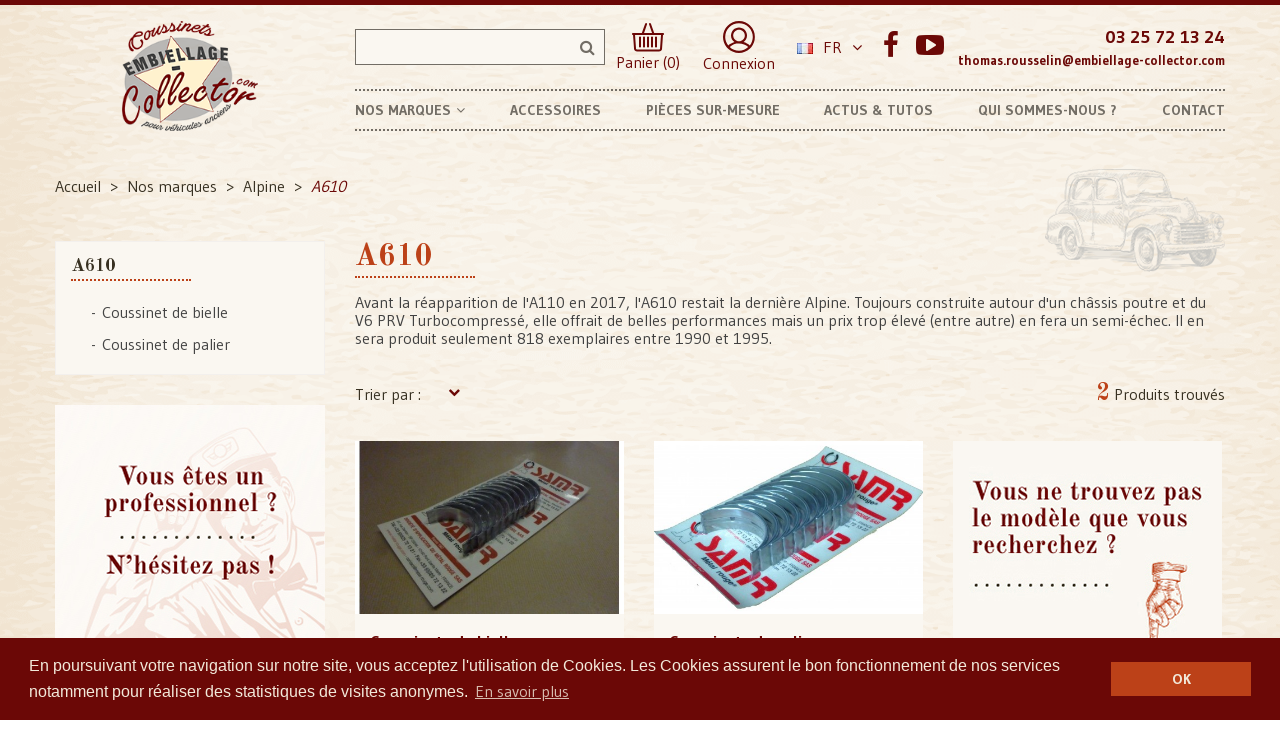

--- FILE ---
content_type: text/html; charset=utf-8
request_url: https://www.embiellage-collector.com/fr/48-a610
body_size: 15422
content:
<!doctype html>
<html lang="fr">

  <head>
    
      
  <meta charset="utf-8">


  <meta http-equiv="x-ua-compatible" content="ie=edge">



  <title>A610 - Embiellage Collector</title>
  <meta name="description" content="Avant la réapparition de l&#039;A110 en 2017, l&#039;A610 restait la dernière Alpine. Toujours construite autour d&#039;un châssis poutre et du V6 PRV Turbocompressé, elle offrait de belles performances mais un prix trop élevé (entre autre) en fera un semi-échec. Il en sera produit seulement 818 exemplaires entre 1990 et 1995.">
        <link rel="canonical" href="https://www.embiellage-collector.com/fr/48-a610">
  


  <meta name="viewport" content="width=device-width, initial-scale=1">



  <link rel="icon" type="image/vnd.microsoft.icon" href="/img/favicon.ico?1528985853">
  <link rel="shortcut icon" type="image/x-icon" href="/img/favicon.ico?1528985853">

  <link href="https://fonts.googleapis.com/css?family=Racing+Sans+One:400;subset=latin,latin-ext" rel="stylesheet">
  <link href="https://fonts.googleapis.com/css?family=Gudea:400,700;subset=latin,latin-ext" rel="stylesheet">

    <link rel="stylesheet" href="https://www.embiellage-collector.com/themes/home4_croma/assets/lae-css/font-awesome/font-awesome.css" type="text/css" media="all">
  <link rel="stylesheet" href="https://www.embiellage-collector.com/themes/home4_croma/assets/css/theme.css" type="text/css" media="all">
  <link rel="stylesheet" href="https://www.embiellage-collector.com/themes/home4_croma/assets/lae-js/carousel/owl.carousel.min.css" type="text/css" media="all">
  <link rel="stylesheet" href="https://www.embiellage-collector.com/themes/home4_croma/assets/lae-js/carousel/owl.theme.default.min.css" type="text/css" media="all">
  <link rel="stylesheet" href="https://www.embiellage-collector.com/modules/laebannerslider/views/css/nivo-slider/nivo-slider.css" type="text/css" media="all">
  <link rel="stylesheet" href="https://www.embiellage-collector.com/themes/home4_croma/modules/laeslideshow/css/style.css" type="text/css" media="all">
  <link rel="stylesheet" href="https://www.embiellage-collector.com/modules/facebookpsconnect/views/css/hook.css" type="text/css" media="all">
  <link rel="stylesheet" href="https://www.embiellage-collector.com/modules/laefootereditors/css/laefooteditors_s_1.css" type="text/css" media="all">
  <link rel="stylesheet" href="https://www.embiellage-collector.com/js/jquery/ui/themes/base/minified/jquery-ui.min.css" type="text/css" media="all">
  <link rel="stylesheet" href="https://www.embiellage-collector.com/js/jquery/ui/themes/base/minified/jquery.ui.theme.min.css" type="text/css" media="all">
  <link rel="stylesheet" href="https://www.embiellage-collector.com/modules/ps_imageslider/css/homeslider.css" type="text/css" media="all">
  <link rel="stylesheet" href="https://www.embiellage-collector.com/themes/home4_croma/assets/css/custom.css" type="text/css" media="all">
  <link rel="stylesheet" href="https://www.embiellage-collector.com/themes/home4_croma/assets/lae-css/style_global.css" type="text/css" media="all">
  <link rel="stylesheet" href="https://www.embiellage-collector.com/modules/laethemecustomizer/views/css/front/configCss-1.css" type="text/css" media="all">




    <script src="https://www.embiellage-collector.com/themes/home4_croma/assets/lae-js/jquery.min.js" ></script>


  <script>
        var LAE_mainLayout = "fullwidth";
        var LANG_RTL = 0;
        var back_ = "back";
        var baseUri = "https:\/\/www.embiellage-collector.com\/";
        var countdownDay = "Jour";
        var countdownDays = "Days";
        var countdownHour = "Heure";
        var countdownHours = "Hours";
        var countdownMinute = "Min";
        var countdownMinutes = "Mins";
        var countdownSecond = "Sec";
        var countdownSeconds = "Secs";
        var langIso = "fr";
        var next_ = "next";
        var prestashop = {"cart":{"products":[],"totals":{"total":{"type":"total","label":"Total","amount":0,"value":"0,00\u00a0\u20ac"},"total_including_tax":{"type":"total","label":"Total TTC","amount":0,"value":"0,00\u00a0\u20ac"},"total_excluding_tax":{"type":"total","label":"Total HT :","amount":0,"value":"0,00\u00a0\u20ac"}},"subtotals":{"products":{"type":"products","label":"Sous-total","amount":0,"value":"0,00\u00a0\u20ac"},"discounts":null,"shipping":{"type":"shipping","label":"Livraison","amount":0,"value":"gratuit"},"tax":null},"products_count":0,"summary_string":"0 articles","vouchers":{"allowed":1,"added":[]},"discounts":[],"minimalPurchase":0,"minimalPurchaseRequired":""},"currency":{"name":"euro","iso_code":"EUR","iso_code_num":"978","sign":"\u20ac"},"customer":{"lastname":null,"firstname":null,"email":null,"birthday":null,"newsletter":null,"newsletter_date_add":null,"optin":null,"website":null,"company":null,"siret":null,"ape":null,"is_logged":false,"gender":{"type":null,"name":null},"addresses":[]},"language":{"name":"Fran\u00e7ais (French)","iso_code":"fr","locale":"fr-FR","language_code":"fr","is_rtl":"0","date_format_lite":"d\/m\/Y","date_format_full":"d\/m\/Y H:i:s","id":1},"page":{"title":"","canonical":"https:\/\/www.embiellage-collector.com\/fr\/48-a610","meta":{"title":"A610","description":"Avant la r\u00e9apparition de l'A110 en 2017, l'A610 restait la derni\u00e8re Alpine. Toujours construite autour d'un ch\u00e2ssis poutre et du V6 PRV Turbocompress\u00e9, elle offrait de belles performances mais un prix trop \u00e9lev\u00e9 (entre autre) en fera un semi-\u00e9chec. Il en sera produit seulement 818 exemplaires entre 1990 et 1995.","keywords":"","robots":"index"},"page_name":"category","body_classes":{"lang-fr":true,"lang-rtl":false,"country-FR":true,"currency-EUR":true,"layout-left-column":true,"page-category":true,"tax-display-enabled":true,"category-id-48":true,"category-A610":true,"category-id-parent-12":true,"category-depth-level-4":true},"admin_notifications":[]},"shop":{"name":"Embiellage Collector","logo":"\/img\/embiellage-collector-logo-1528985853.jpg","stores_icon":"\/img\/logo_stores.png","favicon":"\/img\/favicon.ico"},"urls":{"base_url":"https:\/\/www.embiellage-collector.com\/","current_url":"https:\/\/www.embiellage-collector.com\/fr\/48-a610","shop_domain_url":"https:\/\/www.embiellage-collector.com","img_ps_url":"https:\/\/www.embiellage-collector.com\/img\/","img_cat_url":"https:\/\/www.embiellage-collector.com\/img\/c\/","img_lang_url":"https:\/\/www.embiellage-collector.com\/img\/l\/","img_prod_url":"https:\/\/www.embiellage-collector.com\/img\/p\/","img_manu_url":"https:\/\/www.embiellage-collector.com\/img\/m\/","img_sup_url":"https:\/\/www.embiellage-collector.com\/img\/su\/","img_ship_url":"https:\/\/www.embiellage-collector.com\/img\/s\/","img_store_url":"https:\/\/www.embiellage-collector.com\/img\/st\/","img_col_url":"https:\/\/www.embiellage-collector.com\/img\/co\/","img_url":"https:\/\/www.embiellage-collector.com\/themes\/home4_croma\/assets\/img\/","css_url":"https:\/\/www.embiellage-collector.com\/themes\/home4_croma\/assets\/css\/","js_url":"https:\/\/www.embiellage-collector.com\/themes\/home4_croma\/assets\/js\/","pic_url":"https:\/\/www.embiellage-collector.com\/upload\/","pages":{"address":"https:\/\/www.embiellage-collector.com\/fr\/adresse","addresses":"https:\/\/www.embiellage-collector.com\/fr\/adresses","authentication":"https:\/\/www.embiellage-collector.com\/fr\/connexion","cart":"https:\/\/www.embiellage-collector.com\/fr\/panier","category":"https:\/\/www.embiellage-collector.com\/fr\/index.php?controller=category","cms":"https:\/\/www.embiellage-collector.com\/fr\/index.php?controller=cms","contact":"https:\/\/www.embiellage-collector.com\/fr\/contact","discount":"https:\/\/www.embiellage-collector.com\/fr\/reduction","guest_tracking":"https:\/\/www.embiellage-collector.com\/fr\/suivi-commande-invite","history":"https:\/\/www.embiellage-collector.com\/fr\/historique-commandes","identity":"https:\/\/www.embiellage-collector.com\/fr\/identite","index":"https:\/\/www.embiellage-collector.com\/fr\/","my_account":"https:\/\/www.embiellage-collector.com\/fr\/mon-compte","order_confirmation":"https:\/\/www.embiellage-collector.com\/fr\/confirmation-commande","order_detail":"https:\/\/www.embiellage-collector.com\/fr\/index.php?controller=order-detail","order_follow":"https:\/\/www.embiellage-collector.com\/fr\/suivi-commande","order":"https:\/\/www.embiellage-collector.com\/fr\/commande","order_return":"https:\/\/www.embiellage-collector.com\/fr\/index.php?controller=order-return","order_slip":"https:\/\/www.embiellage-collector.com\/fr\/avoirs","pagenotfound":"https:\/\/www.embiellage-collector.com\/fr\/page-introuvable","password":"https:\/\/www.embiellage-collector.com\/fr\/recuperation-mot-de-passe","pdf_invoice":"https:\/\/www.embiellage-collector.com\/fr\/index.php?controller=pdf-invoice","pdf_order_return":"https:\/\/www.embiellage-collector.com\/fr\/index.php?controller=pdf-order-return","pdf_order_slip":"https:\/\/www.embiellage-collector.com\/fr\/index.php?controller=pdf-order-slip","prices_drop":"https:\/\/www.embiellage-collector.com\/fr\/promotions","product":"https:\/\/www.embiellage-collector.com\/fr\/index.php?controller=product","search":"https:\/\/www.embiellage-collector.com\/fr\/recherche","sitemap":"https:\/\/www.embiellage-collector.com\/fr\/sitemap","stores":"https:\/\/www.embiellage-collector.com\/fr\/magasins","supplier":"https:\/\/www.embiellage-collector.com\/fr\/fournisseur","register":"https:\/\/www.embiellage-collector.com\/fr\/connexion?create_account=1","order_login":"https:\/\/www.embiellage-collector.com\/fr\/commande?login=1"},"theme_assets":"\/themes\/home4_croma\/assets\/","actions":{"logout":"https:\/\/www.embiellage-collector.com\/fr\/?mylogout="}},"configuration":{"display_taxes_label":true,"is_catalog":false,"show_prices":true,"opt_in":{"partner":false},"quantity_discount":{"type":"discount","label":"Remise"},"voucher_enabled":1,"return_enabled":0},"field_required":[],"breadcrumb":{"links":[{"title":"Accueil","url":"https:\/\/www.embiellage-collector.com\/fr\/"},{"title":"Nos marques","url":"https:\/\/www.embiellage-collector.com\/fr\/11-nos-marques"},{"title":"Alpine","url":"https:\/\/www.embiellage-collector.com\/fr\/12-alpine"},{"title":"A610","url":"https:\/\/www.embiellage-collector.com\/fr\/48-a610"}],"count":4},"link":{"protocol_link":"https:\/\/","protocol_content":"https:\/\/"},"time":1768929231,"static_token":"9d4f7e55db84b38aa4eb1eaa20be69ac","token":"480a36a797cdbbbb3e4a635697638e98"};
      </script>



  
	<script type="text/javascript">
			var jQuery144 = $;
		</script>


<script type="text/javascript">
		// instantiate object
		var fbpsc = fbpsc || new FpcModule('fbpsc');

		// get errors translation
		
		
		// set URL of admin img
		fbpsc.sImgUrl = '/modules/facebookpsconnect/views/img/';

		// set URL of admin img
		fbpsc.sAdminImgUrl = '/img/admin/';

		// set URL of module's web service
		

</script>




<link rel="stylesheet" type="text/css" href="https://www.embiellage-collector.com/themes/home4_croma/assets/css/../fonts/actonia.css" />
<link rel="stylesheet" type="text/css" href="//cdnjs.cloudflare.com/ajax/libs/cookieconsent2/3.0.3/cookieconsent.min.css" />
<script src="//cdnjs.cloudflare.com/ajax/libs/cookieconsent2/3.0.3/cookieconsent.min.js"></script>
<script>
window.addEventListener("load", function(){
window.cookieconsent.initialise({
  "palette": {
    "popup": {
      "background": "#6b0806",
      "text": "#f2e9da"
    },
    "button": {
      "background": "#bc4118",
      "text": "#f2e9da"
    }
  },
  "content": {
    "message": "En poursuivant votre navigation sur notre site, vous acceptez l'utilisation de Cookies. Les Cookies assurent le bon fonctionnement de nos services notamment pour réaliser des statistiques de visites anonymes.",
    "dismiss": "OK",
    "link": "En savoir plus",
    "href": "http://www.google.com/analytics/terms/fr.html"
  }
})});
</script>


  <script>
    (function(i,s,o,g,r,a,m){i['GoogleAnalyticsObject']=r;i[r]=i[r]||function(){
    (i[r].q=i[r].q||[]).push(arguments)},i[r].l=1*new Date();a=s.createElement(o),
    m=s.getElementsByTagName(o)[0];a.async=1;a.src=g;m.parentNode.insertBefore(a,m)
    })(window,document,'script','https://www.google-analytics.com/analytics.js','ga');

    ga('create', 'UA-27687989-1', 'auto');
    ga('send', 'pageview');

  </script>
  
  <!-- Google tag (gtag.js) -->
  <script async src="https://www.googletagmanager.com/gtag/js?id=G-JJF22ZZ200"></script>
  <script>
    window.dataLayer = window.dataLayer || [];
    function gtag(){dataLayer.push(arguments);}
    gtag('js', new Date());

    gtag('config', 'G-JJF22ZZ200');
  </script>


    
  </head>

  <body id="category" class="lang-fr country-fr currency-eur layout-left-column page-category tax-display-enabled category-id-48 category-a610 category-id-parent-12 category-depth-level-4">
    <main>
        
    	    
    
         <header id="header">

  <div class="header-banner">
    
  </div>

<div id="block-header-center">
    <div class="container">
        <div class="row">
            <div class="header-logo col-xs-12 col-md-3">
                <a href="https://www.embiellage-collector.com/">
                    <img class="logo_home img-responsive" src="/img/embiellage-collector-logo-1528985853.jpg" alt="Embiellage Collector"/>
                </a>
            </div>
            <div class="col-xs-12 col-md-9">
                <div class="row">
                    <div class="col-xs-12">
                        <div class="header-left">
                            <!-- block seach mobile -->
<!-- Block search module TOP -->
<div id="search_block_top" class="dropdown js-dropdown sticky_top">
   <div class="lae-search  no-show-cat ">
    	<form method="get" action="https://www.embiellage-collector.com/fr/recherche" id="searchbox" data-search-controller-url="https://www.embiellage-collector.com/fr/recherche">
            <input type="hidden" name="controller" value="search" />
                                <input type="hidden" name="orderby" value="position" />
                <input type="hidden" name="orderway" value="desc" />
                <input class="search_query form-control" type="text" id="search_query_top" name="s" value="" />
                <button type="submit" name="submit_search" class="btn button-search">
                    <span class="fa fa-search"></span>
                </button>
    	</form>
            </div>
</div>
<!-- /Block search module TOP -->

                              <div id="cart_block_top" class="sticky_top">
  <div class="blockcart cart-preview inactive" data-refresh-url="//www.embiellage-collector.com/fr/module/ps_shoppingcart/ajax">
        <div class="click-cart">
            <a href="//www.embiellage-collector.com/fr/panier?action=show" class="view-cart">
                <span class="unline_cart">
                    <img src="/themes/home4_croma/assets/img/picto/panier.png" alt="Mon panier">
                	
                    
                    
                    
                </span>
                <span class="hidden-sm-down">Panier (0)</span>
            </a>
        </div>

</div>
</div>

<style type="text/css">
	#fbpsc_displayAccount {
		border:1px solid #385b94;
		border-right:none;
		border-left:none;
		color:;
		padding: 10px  10px 10px 85px !important;
		min-height:60px;
		line-height:20px;
		background-color: #FFFFFF;
	}
</style>

                            
                                
                                
                                    <div id="header_links">
    <a href="https://www.embiellage-collector.com/fr/mon-compte" title="Mon compte" rel="nofollow">
        <img src="/themes/home4_croma/assets//img/picto/compte.png" alt="Mon compte">
                <span class="hidden-sm-down">Connexion</span>
            </a>
</div>
  <div class="language-selector-wrapper">
    <div class="language-selector dropdown js-dropdown">
     <span class="expand-more" data-toggle="dropdown">
    <img src="https://www.embiellage-collector.com/img/l/1.jpg" alt="Français" width="16" height="11" />
      Fr<i class="fa fa-angle-down"></i></span>
      <ul class="dropdown-menu">
                  <li  class="current" >
            <a href="https://www.embiellage-collector.com/fr/48-a610" class="dropdown-item">
          	
            Français
            </a>
          </li>
                  <li >
            <a href="https://www.embiellage-collector.com/en/48-a610" class="dropdown-item">
          	
            English
            </a>
          </li>
              </ul>
    </div>
  </div>

  <div class="social_footer">
    <ul>
            <li>
            <a class="fa fa-facebook" href="https://www.facebook.com/pages/Embiellage-Collector/122878527824108" target="_blank">Facebook</a>
        </li>
            <li>
            <a class="fa fa-youtube-play" href="https://www.youtube.com/channel/UCOTO_GreRwAsXl3v_vQWpTA" target="_blank">YouTube</a>
        </li>
        </ul>
  </div>

<div id="_desktop_contact_link">
  <div id="contact-link">
          
      <span>03 25 72 13 24</span>
                   
           <span class="mail">thomas.rousselin@embiellage-collector.com</span>
      </div>
</div>

                                
                            
                        </div>
                    </div>
                    <div class="col-xs-12">
                        <div id="header_menu" class="visible-lg visible-md">
                            <div class="container">
                                <div class="row">
                                    <!-- MEGAMENU -->
    <nav id="laemegamenu-main" class="laemegamenu inactive">
        <ul>
            
                <li class="root root-3 ">
                    <div class="root-item no-description">

                        <a href="/11-nos-marques" >                            <div class="title title_font"><span class="title-text">Nos marques</span><span class="icon-has-sub fa fa-angle-down"></span></div>
                                                    </a>
                    </div>

                                            <ul class="menu-items  col-xs-12">

                            
                                                            
                                    <li class="menu-item menu-item-33 depth-1 customcontent menucol-1-3  ">

                                        
                                            <div class="normalized">
                                  
                                            </div>

                                        

                                
                                
                                
                                                                                                <ul class="submenu submenu-depth-2">
                                
                                    <li class="menu-item menu-item-63 depth-2 category menucol-1-2  ">

                                        
                                            <div class="title">
                                                <a href="https://www.embiellage-collector.com/fr/12-alpine" >                                                    Alpine
                                                                                                    </a>                                            </div>

                                        

                                                                    </li>
                                
                                
                                
                                                            
                                    <li class="menu-item menu-item-64 depth-2 category menucol-1-2  ">

                                        
                                            <div class="title">
                                                <a href="https://www.embiellage-collector.com/fr/114-bugatti" >                                                    Bugatti
                                                                                                    </a>                                            </div>

                                        

                                                                    </li>
                                
                                
                                
                                                            
                                    <li class="menu-item menu-item-65 depth-2 category menucol-1-2  ">

                                        
                                            <div class="title">
                                                <a href="https://www.embiellage-collector.com/fr/122-citroen" >                                                    Citroën
                                                                                                    </a>                                            </div>

                                        

                                                                    </li>
                                
                                
                                
                                                            
                                    <li class="menu-item menu-item-66 depth-2 category menucol-1-2  ">

                                        
                                            <div class="title">
                                                <a href="https://www.embiellage-collector.com/fr/231-delahaye" >                                                    Delahaye
                                                                                                    </a>                                            </div>

                                        

                                                                    </li>
                                
                                
                                
                                                            
                                    <li class="menu-item menu-item-67 depth-2 category menucol-1-2  ">

                                        
                                            <div class="title">
                                                <a href="https://www.embiellage-collector.com/fr/246-facel-vega" >                                                    Facel Vega
                                                                                                    </a>                                            </div>

                                        

                                                                    </li>
                                
                                
                                
                                                            
                                    <li class="menu-item menu-item-68 depth-2 category menucol-1-2  ">

                                        
                                            <div class="title">
                                                <a href="https://www.embiellage-collector.com/fr/327-hotchkiss" >                                                    Hotchkiss
                                                                                                    </a>                                            </div>

                                        

                                                                    </li>
                                
                                
                                
                                                            
                                    <li class="menu-item menu-item-69 depth-2 category menucol-1-2  ">

                                        
                                            <div class="title">
                                                <a href="https://www.embiellage-collector.com/fr/372-ligier" >                                                    Ligier
                                                                                                    </a>                                            </div>

                                        

                                                                    </li>
                                
                                
                                
                                                            
                                    <li class="menu-item menu-item-70 depth-2 category menucol-1-2  ">

                                        
                                            <div class="title">
                                                <a href="https://www.embiellage-collector.com/fr/466-matra" >                                                    Matra
                                                                                                    </a>                                            </div>

                                        

                                                                    </li>
                                
                                
                                
                                                            
                                    <li class="menu-item menu-item-71 depth-2 category menucol-1-2  ">

                                        
                                            <div class="title">
                                                <a href="https://www.embiellage-collector.com/fr/561-panhard" >                                                    Panhard
                                                                                                    </a>                                            </div>

                                        

                                                                    </li>
                                
                                
                                
                                                            
                                    <li class="menu-item menu-item-72 depth-2 category menucol-1-2  ">

                                        
                                            <div class="title">
                                                <a href="https://www.embiellage-collector.com/fr/569-peugeot" >                                                    Peugeot
                                                                                                    </a>                                            </div>

                                        

                                                                    </li>
                                
                                
                                
                                                            
                                    <li class="menu-item menu-item-73 depth-2 category menucol-1-2  ">

                                        
                                            <div class="title">
                                                <a href="https://www.embiellage-collector.com/fr/690-renault" >                                                    Renault
                                                                                                    </a>                                            </div>

                                        

                                                                    </li>
                                
                                
                                
                                                            
                                    <li class="menu-item menu-item-74 depth-2 category menucol-1-2  ">

                                        
                                            <div class="title">
                                                <a href="https://www.embiellage-collector.com/fr/929-salmson" >                                                    Salmson
                                                                                                    </a>                                            </div>

                                        

                                                                    </li>
                                
                                
                                
                                                            
                                    <li class="menu-item menu-item-75 depth-2 category menucol-1-2  ">

                                        
                                            <div class="title">
                                                <a href="https://www.embiellage-collector.com/fr/944-simca" >                                                    Simca
                                                                                                    </a>                                            </div>

                                        

                                                                    </li>
                                
                                
                                
                                                            
                                    <li class="menu-item menu-item-76 depth-2 category menucol-1-2  ">

                                        
                                            <div class="title">
                                                <a href="https://www.embiellage-collector.com/fr/1058-talbot" >                                                    Talbot
                                                                                                    </a>                                            </div>

                                        

                                                                    </li>
                                
                                
                                
                                                            
                                    <li class="menu-item menu-item-77 depth-2 category menucol-1-2  ">

                                        
                                            <div class="title">
                                                <a href="https://www.embiellage-collector.com/fr/1123-venturi" >                                                    Venturi
                                                                                                    </a>                                            </div>

                                        

                                                                    </li>
                                
                                
                                
                                                                                                </ul></li>
                                
                                    <li class="menu-item menu-item-35 depth-1 customcontent menucol-1-6  ">

                                        
                                            <div class="normalized">
                                  <p>Italienne</p>
                                            </div>

                                        

                                
                                
                                
                                                                                                <ul class="submenu submenu-depth-2">
                                
                                    <li class="menu-item menu-item-78 depth-2 category   ">

                                        
                                            <div class="title">
                                                <a href="https://www.embiellage-collector.com/fr/55-alfa-romeo" >                                                    Alfa Romeo
                                                                                                    </a>                                            </div>

                                        

                                                                    </li>
                                
                                
                                
                                                            
                                    <li class="menu-item menu-item-79 depth-2 category   ">

                                        
                                            <div class="title">
                                                <a href="https://www.embiellage-collector.com/fr/91-asa" >                                                    ASA
                                                                                                    </a>                                            </div>

                                        

                                                                    </li>
                                
                                
                                
                                                            
                                    <li class="menu-item menu-item-80 depth-2 category   ">

                                        
                                            <div class="title">
                                                <a href="https://www.embiellage-collector.com/fr/99-autobianchi" >                                                    Autobianchi
                                                                                                    </a>                                            </div>

                                        

                                                                    </li>
                                
                                
                                
                                                            
                                    <li class="menu-item menu-item-81 depth-2 category   ">

                                        
                                            <div class="title">
                                                <a href="https://www.embiellage-collector.com/fr/254-fiat" >                                                    Fiat
                                                                                                    </a>                                            </div>

                                        

                                                                    </li>
                                
                                
                                
                                                            
                                    <li class="menu-item menu-item-82 depth-2 category   ">

                                        
                                            <div class="title">
                                                <a href="https://www.embiellage-collector.com/fr/290-ferrari" >                                                    Ferrari
                                                                                                    </a>                                            </div>

                                        

                                                                    </li>
                                
                                
                                
                                                            
                                    <li class="menu-item menu-item-83 depth-2 category   ">

                                        
                                            <div class="title">
                                                <a href="https://www.embiellage-collector.com/fr/335-lancia" >                                                    Lancia
                                                                                                    </a>                                            </div>

                                        

                                                                    </li>
                                
                                
                                
                                                            
                                    <li class="menu-item menu-item-84 depth-2 category   ">

                                        
                                            <div class="title">
                                                <a href="https://www.embiellage-collector.com/fr/364-lamborghini" >                                                    Lamborghini
                                                                                                    </a>                                            </div>

                                        

                                                                    </li>
                                
                                
                                
                                                            
                                    <li class="menu-item menu-item-85 depth-2 category   ">

                                        
                                            <div class="title">
                                                <a href="https://www.embiellage-collector.com/fr/388-maserati" >                                                    Maserati
                                                                                                    </a>                                            </div>

                                        

                                                                    </li>
                                
                                
                                
                                                                                                </ul></li>
                                
                                    <li class="menu-item menu-item-34 depth-1 customcontent menucol-1-6  ">

                                        
                                            <div class="normalized">
                                  <p>Allemande</p>
                                            </div>

                                        

                                
                                
                                
                                                                                                <ul class="submenu submenu-depth-2">
                                
                                    <li class="menu-item menu-item-86 depth-2 category   ">

                                        
                                            <div class="title">
                                                <a href="https://www.embiellage-collector.com/fr/488-mercedes" >                                                    Mercedes
                                                                                                    </a>                                            </div>

                                        

                                                                    </li>
                                
                                
                                
                                                            
                                    <li class="menu-item menu-item-87 depth-2 category   ">

                                        
                                            <div class="title">
                                                <a href="https://www.embiellage-collector.com/fr/553-nsu" >                                                    NSU
                                                                                                    </a>                                            </div>

                                        

                                                                    </li>
                                
                                
                                
                                                            
                                    <li class="menu-item menu-item-88 depth-2 category   ">

                                        
                                            <div class="title">
                                                <a href="https://www.embiellage-collector.com/fr/668-porsche" >                                                    Porsche
                                                                                                    </a>                                            </div>

                                        

                                                                    </li>
                                
                                
                                
                                                            
                                    <li class="menu-item menu-item-89 depth-2 category   ">

                                        
                                            <div class="title">
                                                <a href="https://www.embiellage-collector.com/fr/1131-volkswagen" >                                                    Volkswagen
                                                                                                    </a>                                            </div>

                                        

                                                                    </li>
                                
                                
                                
                                                                                                </ul></li>
                                
                                    <li class="menu-item menu-item-62 depth-1 customcontent menucol-1-6  ">

                                        
                                            <div class="normalized">
                                  
                                            </div>

                                        

                                
                                
                                
                                                                                                <ul class="submenu submenu-depth-2">
                                
                                    <li class="menu-item menu-item-52 depth-2 customcontent menucol-1-1  ">

                                        
                                            <div class="normalized">
                                  <p>Am&eacute;ricaine</p>
                                            </div>

                                        

                                
                                
                                
                                                                                                <ul class="submenu submenu-depth-3">
                                
                                    <li class="menu-item menu-item-92 depth-3 category   ">

                                        
                                            <div class="title">
                                                <a href="https://www.embiellage-collector.com/fr/319-ford" >                                                    Ford
                                                                                                    </a>                                            </div>

                                        

                                                                    </li>
                                
                                
                                
                                                                                                </ul></li>
                                
                                    <li class="menu-item menu-item-58 depth-2 customcontent menucol-1-1  ">

                                        
                                            <div class="normalized">
                                  <p>Anglaise</p>
                                            </div>

                                        

                                
                                
                                
                                                                                                <ul class="submenu submenu-depth-3">
                                
                                    <li class="menu-item menu-item-93 depth-3 category   ">

                                        
                                            <div class="title">
                                                <a href="https://www.embiellage-collector.com/fr/380-lotus" >                                                    Lotus
                                                                                                    </a>                                            </div>

                                        

                                                                    </li>
                                
                                
                                
                                                            
                                    <li class="menu-item menu-item-94 depth-3 category   ">

                                        
                                            <div class="title">
                                                <a href="https://www.embiellage-collector.com/fr/1101-triumph" >                                                    Triumph
                                                                                                    </a>                                            </div>

                                        

                                                                    </li>
                                
                                
                                
                                                                                                </ul></li></ul></li>
                                
                                    <li class="menu-item menu-item-38 depth-1 customcontent menucol-1-6  ">

                                        
                                            <div class="normalized">
                                  <p>Autres marques</p>
                                            </div>

                                        

                                
                                
                                
                                                                                                <ul class="submenu submenu-depth-2">
                                
                                    <li class="menu-item menu-item-90 depth-2 category   ">

                                        
                                            <div class="title">
                                                <a href="https://www.embiellage-collector.com/fr/200-daf" >                                                    DAF
                                                                                                    </a>                                            </div>

                                        

                                                                    </li>
                                
                                
                                
                                                            
                                    <li class="menu-item menu-item-91 depth-2 category   ">

                                        
                                            <div class="title">
                                                <a href="https://www.embiellage-collector.com/fr/215-de-lorean" >                                                    De Lorean
                                                                                                    </a>                                            </div>

                                        

                                                                    </li>
                                
                                
                                
                                                            
                                    <li class="menu-item menu-item-95 depth-2 category   ">

                                        
                                            <div class="title">
                                                <a href="https://www.embiellage-collector.com/fr/545-nissan" >                                                    Nissan
                                                                                                    </a>                                            </div>

                                        

                                                                    </li>
                                
                                
                                
                                                            
                                    <li class="menu-item menu-item-96 depth-2 category   ">

                                        
                                            <div class="title">
                                                <a href="https://www.embiellage-collector.com/fr/1050-skoda" >                                                    Skoda
                                                                                                    </a>                                            </div>

                                        

                                                                    </li>
                                
                                
                                
                                                            
                                    <li class="menu-item menu-item-97 depth-2 category   ">

                                        
                                            <div class="title">
                                                <a href="https://www.embiellage-collector.com/fr/1139-volvo" >                                                    Volvo
                                                                                                    </a>                                            </div>

                                        

                                                                    </li>
                                
                                
                                
                                                            
                                    <li class="menu-item menu-item-98 depth-2 category   ">

                                        
                                            <div class="title">
                                                <a href="https://www.embiellage-collector.com/fr/1175-tracteurs" >                                                    Tracteurs
                                                                                                    </a>                                            </div>

                                        

                                                                    </li>
                                
                                
                                
                                                            
                                    <li class="menu-item menu-item-99 depth-2 category   ">

                                        
                                            <div class="title">
                                                <a href="https://www.embiellage-collector.com/fr/1180-motos" >                                                    Motos
                                                                                                    </a>                                            </div>

                                        

                                                                    </li>
                                
                                
                                
                                                            
                                    <li class="menu-item menu-item-100 depth-2 category   ">

                                        
                                            <div class="title">
                                                <a href="https://www.embiellage-collector.com/fr/1185-coussinets-introuvables" >                                                    Coussinets Introuvables
                                                                                                    </a>                                            </div>

                                        

                                
                                
                                                                    </li></ul></li>
                                
                                                    </ul>
                    
                </li>

            
                <li class="root root-4 ">
                    <div class="root-item no-description">

                        <a href="/8-accessoires" >                            <div class="title title_font"><span class="title-text">Accessoires</span></div>
                                                    </a>
                    </div>

                    
                </li>

            
                <li class="root root-5 ">
                    <div class="root-item no-description">

                        <a href="/content/8-pieces-sur-mesure" >                            <div class="title title_font"><span class="title-text">Pièces sur-mesure</span></div>
                                                    </a>
                    </div>

                    
                </li>

            
                <li class="root root-6 ">
                    <div class="root-item no-description">

                        <a href="/actus-tutos.html" >                            <div class="title title_font"><span class="title-text">Actus &amp; Tutos</span></div>
                                                    </a>
                    </div>

                    
                </li>

            
                <li class="root root-7 ">
                    <div class="root-item no-description">

                        <a href="/content/1-qui-sommes-nous" >                            <div class="title title_font"><span class="title-text">Qui sommes-nous ?</span></div>
                                                    </a>
                    </div>

                    
                </li>

            
                <li class="root root-8 ">
                    <div class="root-item no-description">

                        <a href="/contact" >                            <div class="title title_font"><span class="title-text">Contact</span></div>
                                                    </a>
                    </div>

                    
                </li>

                    </ul>
    </nav>
 <!--END MEGAMENU -->

                                </div>
                            </div>
                        </div>
                    </div>
                </div>
            </div>
        </div>
    </div>
</div>
</header>
<div id="header_mobile_menu" class="navbar-inactive visible-sm visible-xs">
    <div class="laemm-nav">
        <span class="brand">Menu</span>
        <span id="laemm-button"><i class="fa fa-reorder"></i></span>
        <!-- MEGAMENU -->
    <nav id="laemegamenu-mobile" class="laemegamenu inactive">
        <ul>
            
                <li class="root root-3 ">
                    <div class="root-item no-description">

                        <a href="/11-nos-marques" >                            <div class="title title_font"><span class="title-text">Nos marques</span><span class="icon-has-sub fa fa-angle-down"></span></div>
                                                    </a>
                    </div>

                                            <ul class="menu-items  col-xs-12">

                            
                                                            
                                    <li class="menu-item menu-item-33 depth-1 customcontent menucol-1-3  ">

                                        
                                            <div class="normalized">
                                  
                                            </div>

                                        

                                
                                
                                
                                                                                                <ul class="submenu submenu-depth-2">
                                
                                    <li class="menu-item menu-item-63 depth-2 category menucol-1-2  ">

                                        
                                            <div class="title">
                                                <a href="https://www.embiellage-collector.com/fr/12-alpine" >                                                    Alpine
                                                                                                    </a>                                            </div>

                                        

                                                                    </li>
                                
                                
                                
                                                            
                                    <li class="menu-item menu-item-64 depth-2 category menucol-1-2  ">

                                        
                                            <div class="title">
                                                <a href="https://www.embiellage-collector.com/fr/114-bugatti" >                                                    Bugatti
                                                                                                    </a>                                            </div>

                                        

                                                                    </li>
                                
                                
                                
                                                            
                                    <li class="menu-item menu-item-65 depth-2 category menucol-1-2  ">

                                        
                                            <div class="title">
                                                <a href="https://www.embiellage-collector.com/fr/122-citroen" >                                                    Citroën
                                                                                                    </a>                                            </div>

                                        

                                                                    </li>
                                
                                
                                
                                                            
                                    <li class="menu-item menu-item-66 depth-2 category menucol-1-2  ">

                                        
                                            <div class="title">
                                                <a href="https://www.embiellage-collector.com/fr/231-delahaye" >                                                    Delahaye
                                                                                                    </a>                                            </div>

                                        

                                                                    </li>
                                
                                
                                
                                                            
                                    <li class="menu-item menu-item-67 depth-2 category menucol-1-2  ">

                                        
                                            <div class="title">
                                                <a href="https://www.embiellage-collector.com/fr/246-facel-vega" >                                                    Facel Vega
                                                                                                    </a>                                            </div>

                                        

                                                                    </li>
                                
                                
                                
                                                            
                                    <li class="menu-item menu-item-68 depth-2 category menucol-1-2  ">

                                        
                                            <div class="title">
                                                <a href="https://www.embiellage-collector.com/fr/327-hotchkiss" >                                                    Hotchkiss
                                                                                                    </a>                                            </div>

                                        

                                                                    </li>
                                
                                
                                
                                                            
                                    <li class="menu-item menu-item-69 depth-2 category menucol-1-2  ">

                                        
                                            <div class="title">
                                                <a href="https://www.embiellage-collector.com/fr/372-ligier" >                                                    Ligier
                                                                                                    </a>                                            </div>

                                        

                                                                    </li>
                                
                                
                                
                                                            
                                    <li class="menu-item menu-item-70 depth-2 category menucol-1-2  ">

                                        
                                            <div class="title">
                                                <a href="https://www.embiellage-collector.com/fr/466-matra" >                                                    Matra
                                                                                                    </a>                                            </div>

                                        

                                                                    </li>
                                
                                
                                
                                                            
                                    <li class="menu-item menu-item-71 depth-2 category menucol-1-2  ">

                                        
                                            <div class="title">
                                                <a href="https://www.embiellage-collector.com/fr/561-panhard" >                                                    Panhard
                                                                                                    </a>                                            </div>

                                        

                                                                    </li>
                                
                                
                                
                                                            
                                    <li class="menu-item menu-item-72 depth-2 category menucol-1-2  ">

                                        
                                            <div class="title">
                                                <a href="https://www.embiellage-collector.com/fr/569-peugeot" >                                                    Peugeot
                                                                                                    </a>                                            </div>

                                        

                                                                    </li>
                                
                                
                                
                                                            
                                    <li class="menu-item menu-item-73 depth-2 category menucol-1-2  ">

                                        
                                            <div class="title">
                                                <a href="https://www.embiellage-collector.com/fr/690-renault" >                                                    Renault
                                                                                                    </a>                                            </div>

                                        

                                                                    </li>
                                
                                
                                
                                                            
                                    <li class="menu-item menu-item-74 depth-2 category menucol-1-2  ">

                                        
                                            <div class="title">
                                                <a href="https://www.embiellage-collector.com/fr/929-salmson" >                                                    Salmson
                                                                                                    </a>                                            </div>

                                        

                                                                    </li>
                                
                                
                                
                                                            
                                    <li class="menu-item menu-item-75 depth-2 category menucol-1-2  ">

                                        
                                            <div class="title">
                                                <a href="https://www.embiellage-collector.com/fr/944-simca" >                                                    Simca
                                                                                                    </a>                                            </div>

                                        

                                                                    </li>
                                
                                
                                
                                                            
                                    <li class="menu-item menu-item-76 depth-2 category menucol-1-2  ">

                                        
                                            <div class="title">
                                                <a href="https://www.embiellage-collector.com/fr/1058-talbot" >                                                    Talbot
                                                                                                    </a>                                            </div>

                                        

                                                                    </li>
                                
                                
                                
                                                            
                                    <li class="menu-item menu-item-77 depth-2 category menucol-1-2  ">

                                        
                                            <div class="title">
                                                <a href="https://www.embiellage-collector.com/fr/1123-venturi" >                                                    Venturi
                                                                                                    </a>                                            </div>

                                        

                                                                    </li>
                                
                                
                                
                                                                                                </ul></li>
                                
                                    <li class="menu-item menu-item-35 depth-1 customcontent menucol-1-6  ">

                                        
                                            <div class="normalized">
                                  <p>Italienne</p>
                                            </div>

                                        

                                
                                
                                
                                                                                                <ul class="submenu submenu-depth-2">
                                
                                    <li class="menu-item menu-item-78 depth-2 category   ">

                                        
                                            <div class="title">
                                                <a href="https://www.embiellage-collector.com/fr/55-alfa-romeo" >                                                    Alfa Romeo
                                                                                                    </a>                                            </div>

                                        

                                                                    </li>
                                
                                
                                
                                                            
                                    <li class="menu-item menu-item-79 depth-2 category   ">

                                        
                                            <div class="title">
                                                <a href="https://www.embiellage-collector.com/fr/91-asa" >                                                    ASA
                                                                                                    </a>                                            </div>

                                        

                                                                    </li>
                                
                                
                                
                                                            
                                    <li class="menu-item menu-item-80 depth-2 category   ">

                                        
                                            <div class="title">
                                                <a href="https://www.embiellage-collector.com/fr/99-autobianchi" >                                                    Autobianchi
                                                                                                    </a>                                            </div>

                                        

                                                                    </li>
                                
                                
                                
                                                            
                                    <li class="menu-item menu-item-81 depth-2 category   ">

                                        
                                            <div class="title">
                                                <a href="https://www.embiellage-collector.com/fr/254-fiat" >                                                    Fiat
                                                                                                    </a>                                            </div>

                                        

                                                                    </li>
                                
                                
                                
                                                            
                                    <li class="menu-item menu-item-82 depth-2 category   ">

                                        
                                            <div class="title">
                                                <a href="https://www.embiellage-collector.com/fr/290-ferrari" >                                                    Ferrari
                                                                                                    </a>                                            </div>

                                        

                                                                    </li>
                                
                                
                                
                                                            
                                    <li class="menu-item menu-item-83 depth-2 category   ">

                                        
                                            <div class="title">
                                                <a href="https://www.embiellage-collector.com/fr/335-lancia" >                                                    Lancia
                                                                                                    </a>                                            </div>

                                        

                                                                    </li>
                                
                                
                                
                                                            
                                    <li class="menu-item menu-item-84 depth-2 category   ">

                                        
                                            <div class="title">
                                                <a href="https://www.embiellage-collector.com/fr/364-lamborghini" >                                                    Lamborghini
                                                                                                    </a>                                            </div>

                                        

                                                                    </li>
                                
                                
                                
                                                            
                                    <li class="menu-item menu-item-85 depth-2 category   ">

                                        
                                            <div class="title">
                                                <a href="https://www.embiellage-collector.com/fr/388-maserati" >                                                    Maserati
                                                                                                    </a>                                            </div>

                                        

                                                                    </li>
                                
                                
                                
                                                                                                </ul></li>
                                
                                    <li class="menu-item menu-item-34 depth-1 customcontent menucol-1-6  ">

                                        
                                            <div class="normalized">
                                  <p>Allemande</p>
                                            </div>

                                        

                                
                                
                                
                                                                                                <ul class="submenu submenu-depth-2">
                                
                                    <li class="menu-item menu-item-86 depth-2 category   ">

                                        
                                            <div class="title">
                                                <a href="https://www.embiellage-collector.com/fr/488-mercedes" >                                                    Mercedes
                                                                                                    </a>                                            </div>

                                        

                                                                    </li>
                                
                                
                                
                                                            
                                    <li class="menu-item menu-item-87 depth-2 category   ">

                                        
                                            <div class="title">
                                                <a href="https://www.embiellage-collector.com/fr/553-nsu" >                                                    NSU
                                                                                                    </a>                                            </div>

                                        

                                                                    </li>
                                
                                
                                
                                                            
                                    <li class="menu-item menu-item-88 depth-2 category   ">

                                        
                                            <div class="title">
                                                <a href="https://www.embiellage-collector.com/fr/668-porsche" >                                                    Porsche
                                                                                                    </a>                                            </div>

                                        

                                                                    </li>
                                
                                
                                
                                                            
                                    <li class="menu-item menu-item-89 depth-2 category   ">

                                        
                                            <div class="title">
                                                <a href="https://www.embiellage-collector.com/fr/1131-volkswagen" >                                                    Volkswagen
                                                                                                    </a>                                            </div>

                                        

                                                                    </li>
                                
                                
                                
                                                                                                </ul></li>
                                
                                    <li class="menu-item menu-item-62 depth-1 customcontent menucol-1-6  ">

                                        
                                            <div class="normalized">
                                  
                                            </div>

                                        

                                
                                
                                
                                                                                                <ul class="submenu submenu-depth-2">
                                
                                    <li class="menu-item menu-item-52 depth-2 customcontent menucol-1-1  ">

                                        
                                            <div class="normalized">
                                  <p>Am&eacute;ricaine</p>
                                            </div>

                                        

                                
                                
                                
                                                                                                <ul class="submenu submenu-depth-3">
                                
                                    <li class="menu-item menu-item-92 depth-3 category   ">

                                        
                                            <div class="title">
                                                <a href="https://www.embiellage-collector.com/fr/319-ford" >                                                    Ford
                                                                                                    </a>                                            </div>

                                        

                                                                    </li>
                                
                                
                                
                                                                                                </ul></li>
                                
                                    <li class="menu-item menu-item-58 depth-2 customcontent menucol-1-1  ">

                                        
                                            <div class="normalized">
                                  <p>Anglaise</p>
                                            </div>

                                        

                                
                                
                                
                                                                                                <ul class="submenu submenu-depth-3">
                                
                                    <li class="menu-item menu-item-93 depth-3 category   ">

                                        
                                            <div class="title">
                                                <a href="https://www.embiellage-collector.com/fr/380-lotus" >                                                    Lotus
                                                                                                    </a>                                            </div>

                                        

                                                                    </li>
                                
                                
                                
                                                            
                                    <li class="menu-item menu-item-94 depth-3 category   ">

                                        
                                            <div class="title">
                                                <a href="https://www.embiellage-collector.com/fr/1101-triumph" >                                                    Triumph
                                                                                                    </a>                                            </div>

                                        

                                                                    </li>
                                
                                
                                
                                                                                                </ul></li></ul></li>
                                
                                    <li class="menu-item menu-item-38 depth-1 customcontent menucol-1-6  ">

                                        
                                            <div class="normalized">
                                  <p>Autres marques</p>
                                            </div>

                                        

                                
                                
                                
                                                                                                <ul class="submenu submenu-depth-2">
                                
                                    <li class="menu-item menu-item-90 depth-2 category   ">

                                        
                                            <div class="title">
                                                <a href="https://www.embiellage-collector.com/fr/200-daf" >                                                    DAF
                                                                                                    </a>                                            </div>

                                        

                                                                    </li>
                                
                                
                                
                                                            
                                    <li class="menu-item menu-item-91 depth-2 category   ">

                                        
                                            <div class="title">
                                                <a href="https://www.embiellage-collector.com/fr/215-de-lorean" >                                                    De Lorean
                                                                                                    </a>                                            </div>

                                        

                                                                    </li>
                                
                                
                                
                                                            
                                    <li class="menu-item menu-item-95 depth-2 category   ">

                                        
                                            <div class="title">
                                                <a href="https://www.embiellage-collector.com/fr/545-nissan" >                                                    Nissan
                                                                                                    </a>                                            </div>

                                        

                                                                    </li>
                                
                                
                                
                                                            
                                    <li class="menu-item menu-item-96 depth-2 category   ">

                                        
                                            <div class="title">
                                                <a href="https://www.embiellage-collector.com/fr/1050-skoda" >                                                    Skoda
                                                                                                    </a>                                            </div>

                                        

                                                                    </li>
                                
                                
                                
                                                            
                                    <li class="menu-item menu-item-97 depth-2 category   ">

                                        
                                            <div class="title">
                                                <a href="https://www.embiellage-collector.com/fr/1139-volvo" >                                                    Volvo
                                                                                                    </a>                                            </div>

                                        

                                                                    </li>
                                
                                
                                
                                                            
                                    <li class="menu-item menu-item-98 depth-2 category   ">

                                        
                                            <div class="title">
                                                <a href="https://www.embiellage-collector.com/fr/1175-tracteurs" >                                                    Tracteurs
                                                                                                    </a>                                            </div>

                                        

                                                                    </li>
                                
                                
                                
                                                            
                                    <li class="menu-item menu-item-99 depth-2 category   ">

                                        
                                            <div class="title">
                                                <a href="https://www.embiellage-collector.com/fr/1180-motos" >                                                    Motos
                                                                                                    </a>                                            </div>

                                        

                                                                    </li>
                                
                                
                                
                                                            
                                    <li class="menu-item menu-item-100 depth-2 category   ">

                                        
                                            <div class="title">
                                                <a href="https://www.embiellage-collector.com/fr/1185-coussinets-introuvables" >                                                    Coussinets Introuvables
                                                                                                    </a>                                            </div>

                                        

                                
                                
                                                                    </li></ul></li>
                                
                                                    </ul>
                    
                </li>

            
                <li class="root root-4 ">
                    <div class="root-item no-description">

                        <a href="/8-accessoires" >                            <div class="title title_font"><span class="title-text">Accessoires</span></div>
                                                    </a>
                    </div>

                    
                </li>

            
                <li class="root root-5 ">
                    <div class="root-item no-description">

                        <a href="/content/8-pieces-sur-mesure" >                            <div class="title title_font"><span class="title-text">Pièces sur-mesure</span></div>
                                                    </a>
                    </div>

                    
                </li>

            
                <li class="root root-6 ">
                    <div class="root-item no-description">

                        <a href="/actus-tutos.html" >                            <div class="title title_font"><span class="title-text">Actus &amp; Tutos</span></div>
                                                    </a>
                    </div>

                    
                </li>

            
                <li class="root root-7 ">
                    <div class="root-item no-description">

                        <a href="/content/1-qui-sommes-nous" >                            <div class="title title_font"><span class="title-text">Qui sommes-nous ?</span></div>
                                                    </a>
                    </div>

                    
                </li>

            
                <li class="root root-8 ">
                    <div class="root-item no-description">

                        <a href="/contact" >                            <div class="title title_font"><span class="title-text">Contact</span></div>
                                                    </a>
                    </div>

                    
                </li>

                    </ul>
    </nav>
 <!--END MEGAMENU -->

    </div>
</div>


    
    
    	
<aside id="notifications">
  <div class="container">
    
    
    
      </div>
</aside>
    

      
      
      
      
          <div id="breadcrumb" class="container hidden-sm-down">
            
 <nav data-depth="4" style="background:url(https://www.embiellage-collector.com/modules/laethemecustomizer/views/img/front/bg/) center center" class="breadcrumb bg_breadcrumb">
  <ul itemscope itemtype="http://schema.org/BreadcrumbList">
                    <li itemprop="itemListElement" itemscope itemtype="http://schema.org/ListItem">
            <a itemprop="item" href="https://www.embiellage-collector.com/fr/">
              <span itemprop="name">Accueil</span>
            </a>
            <meta itemprop="position" content="1">
          </li>
                          <li itemprop="itemListElement" itemscope itemtype="http://schema.org/ListItem">
            <a itemprop="item" href="https://www.embiellage-collector.com/fr/11-nos-marques">
              <span itemprop="name">Nos marques</span>
            </a>
            <meta itemprop="position" content="2">
          </li>
                          <li itemprop="itemListElement" itemscope itemtype="http://schema.org/ListItem">
            <a itemprop="item" href="https://www.embiellage-collector.com/fr/12-alpine">
              <span itemprop="name">Alpine</span>
            </a>
            <meta itemprop="position" content="3">
          </li>
                          <li itemprop="itemListElement" itemscope itemtype="http://schema.org/ListItem">
            <a itemprop="item" href="https://www.embiellage-collector.com/fr/48-a610">
              <span itemprop="name">A610</span>
            </a>
            <meta itemprop="position" content="4">
          </li>
          </ul>
</nav>
          </div>
      
      <section id="wrapper">
      
        <div class="container">
					<div class="row">
                  
            <div id="left-column" class="col-xs-12 col-sm-4 col-md-3">
                


<div class="block-categories">
  <ul class="category-top-menu">
    <li><p class="block-title-3">A610</p></li>
    <li>  <ul class="category-sub-menu"><li data-depth="0"><a href="https://www.embiellage-collector.com/fr/49-coussinet-de-bielle">Coussinet de bielle</a></li><li data-depth="0"><a href="https://www.embiellage-collector.com/fr/52-coussinet-de-palier">Coussinet de palier</a></li></ul></li>
  </ul>
</div>
<div class="col-md-3 col-sm-6 col-xs-12 no-padding-left-right" id="lae-slideshow">
    <div class="lae-slideshow-container">
	<div class="flexslider lae-nivoslider block">
        <div class="lae-loading"></div>
            <div id="lae-slideshow-home" class="slides">
                                                    														<a href="/contact"><img style ="display:none" src="https://www.embiellage-collector.com/modules/laebannerslider/images/pro-866.jpg" alt="#htmlcaption1"></a>
							                                                </div>
                    </div>
    </div>
</div>
 <script>
    $(document).ready(function() {
        $('#lae-slideshow-home').nivoSlider({
			effect: 'random',
			slices: 1,
			boxCols: 8,
			boxRows: 4,
			animSpeed: '0',
			pauseTime: '4800',
			startSlide: 0,
			directionNav: false,
			controlNav: false,
			controlNavThumbs: false,
			pauseOnHover: true,
			manualAdvance: false,
			prevText: 'Prev',
			nextText: 'Next',
      afterLoad: function(){
       $('.lae-loading').css("display","none");
      },
      beforeChange: function(){
          $('.lae-slideshow-title, .lae-slideshow-des').css("left","-100%" );
          $('.lae-slideshow-readmore').css("left","-100%");
      },
      afterChange: function(){
          $('.lae-slideshow-title, .lae-slideshow-des, .lae-slideshow-readmore').css("left","0")
      }
 		});
    });
    </script>

            </div>
          

          
  <div id="content-wrapper" class="left-column col-xs-12 col-sm-8 col-md-9">
    
  <section id="main">
    
    
            <div class="block-category">
            <h1 class="block-title-1">A610</h1>
            <div id="category-description" class="text-muted"><p>Avant la réapparition de l'A110 en 2017, l'A610 restait la dernière Alpine. Toujours construite autour d'un châssis poutre et du V6 PRV Turbocompressé, elle offrait de belles performances mais un prix trop élevé (entre autre) en fera un semi-échec. Il en sera produit seulement 818 exemplaires entre 1990 et 1995.</p></div>
        </div>
                <div id="subcategories">
            <div class="row">
                                                                                                <div class="item item-contact col-xs-6 col-md-4">
                    <div>
                        <a href="/contact">
														<img src="/themes/home4_croma/assets//img/produit-cat-introuvable.jpg" alt="">
							                        </a>
                    </div>
                    <a href="/contact" class="btn">Contactez-nous</a>
                </div>
            </div>
        </div>
    

    <section id="products"  class="active_grid">
                
            <div id="js-product-list-top" class="products-selection">
    
  <div class="box-sort-by">
      
        <span>Trier par :</span>
<div class="products-sort-order text-xs-left dropdown">
  <a class="select-title" rel="nofollow" data-toggle="dropdown" aria-haspopup="true" aria-expanded="false">
        <i class="fa fa-chevron-down"></i>
  </a>
  <div class="dropdown-menu">
          <a
        rel="nofollow"
        href="https://www.embiellage-collector.com/fr/48-a610?order=product.position.desc"
        class="select-list js-search-link"
      >
        Pertinence
      </a>
          <a
        rel="nofollow"
        href="https://www.embiellage-collector.com/fr/48-a610?order=product.name.asc"
        class="select-list js-search-link"
      >
        Nom, A à Z
      </a>
          <a
        rel="nofollow"
        href="https://www.embiellage-collector.com/fr/48-a610?order=product.name.desc"
        class="select-list js-search-link"
      >
        Nom, Z à A
      </a>
          <a
        rel="nofollow"
        href="https://www.embiellage-collector.com/fr/48-a610?order=product.price.asc"
        class="select-list js-search-link"
      >
        Prix, croissant
      </a>
          <a
        rel="nofollow"
        href="https://www.embiellage-collector.com/fr/48-a610?order=product.price.desc"
        class="select-list js-search-link"
      >
        Prix, décroissant
      </a>
      </div>
</div>
      
  </div>
  <div class="total-products text-xs-right">
            <p><strong class="block-title-2">2</strong> Produits trouvés</p>
        </div>
</div>
          
        
          <div class="hidden-sm-down">
            
          </div>
        

        <div id="product_list_grid">
          
            <div id="js-product-list">
  <div class="products horizontal_mode">
      <div id="box-product-grid">
       <div class="row">
                          
                <div class="item col-xs-6 col-md-4">
 <div class="item-inner">
                 <div class="product-miniature js-product-miniature" data-id-product="331" data-id-product-attribute="0" itemscope itemtype="http://schema.org/Product">
                 <div class="left-product">
                     <a href="javascript:void(0)" class="quick-view" data-link-action="quickview" title="Quick view">
                         <span class="fa fa-search"></span>
                     </a>
                      <a href="https://www.embiellage-collector.com/fr/a610/331-coussinets-de-bielle-alpine-a610.html" title="Coussinets de bielle Alpine A610 - cote standard">
                      	<span class="cover_image">
                            <img
                            class="img-responsive"
                              src = "https://www.embiellage-collector.com/667-category_default/coussinets-de-bielle-alpine-a610.jpg"
                              data-full-size-image-url = "https://www.embiellage-collector.com/667-large_default/coussinets-de-bielle-alpine-a610.jpg"
                              alt="Coussinets de bielle Alpine A610 - cote standard"
                              width="480"                              height="309"                            >
                        </span>
                        
                      </a>
                                                                                            </div>
                    <div class="right-product">
                        <a href="https://www.embiellage-collector.com/fr/a610/331-coussinets-de-bielle-alpine-a610.html">
                            <div class="product-description">
                                <div class="row">
                                    <div class="col-xs-12 col-md-8 product-name"><h2 class="product-title-1">Coussinets de bielle Alpine A610 - cote standard</h2></div>
                                                                        <div class="col-xs-12 col-md-4 product-price-and-shipping text-md-right">
                                        
                                                                                <span class="price">120,00 €</span>
                                                                                                                                                                

                                        
                                        <div class="product-availability-list">
                                                                                                                                    <div class="product-availability-ok">
                                                
                                                        En stock
                                                        <i class="fa fa-circle-o"></i>
                                                    </div>
                                                                                                    </div>
                                            </div>
                                                                                                                                </div>
                                    </div>
                        </a>
                    </div>
 					
                </div>

           </div>
</div>
              
                          
                <div class="item col-xs-6 col-md-4">
 <div class="item-inner">
                 <div class="product-miniature js-product-miniature" data-id-product="332" data-id-product-attribute="0" itemscope itemtype="http://schema.org/Product">
                 <div class="left-product">
                     <a href="javascript:void(0)" class="quick-view" data-link-action="quickview" title="Quick view">
                         <span class="fa fa-search"></span>
                     </a>
                      <a href="https://www.embiellage-collector.com/fr/a610/332-coussinets-de-paliers-alpine-a610.html" title="Coussinets de paliers Alpine A610">
                      	<span class="cover_image">
                            <img
                            class="img-responsive"
                              src = "https://www.embiellage-collector.com/1840-category_default/coussinets-de-paliers-alpine-a610.jpg"
                              data-full-size-image-url = "https://www.embiellage-collector.com/1840-large_default/coussinets-de-paliers-alpine-a610.jpg"
                              alt="Coussinets de paliers Alpine A610"
                              width="480"                              height="309"                            >
                        </span>
                        
                      </a>
                                                                                            </div>
                    <div class="right-product">
                        <a href="https://www.embiellage-collector.com/fr/a610/332-coussinets-de-paliers-alpine-a610.html">
                            <div class="product-description">
                                <div class="row">
                                    <div class="col-xs-12 col-md-8 product-name"><h2 class="product-title-1">Coussinets de paliers Alpine A610</h2></div>
                                                                        <div class="col-xs-12 col-md-4 product-price-and-shipping text-md-right">
                                        
                                                                                <span class="price">318,00 €</span>
                                                                                                                                                                

                                        
                                        <div class="product-availability-list">
                                                                                                                                    <div class="product-availability-ok">
                                                
                                                        En stock
                                                        <i class="fa fa-circle-o"></i>
                                                    </div>
                                                                                                    </div>
                                            </div>
                                                                                                                                </div>
                                    </div>
                        </a>
                    </div>
 					
                </div>

           </div>
</div>
              
                        <div class="item item-contact col-xs-6 col-md-4">
                <div>
                    <a href="/contact">
												<img src="/themes/home4_croma/assets//img/produit-cat-introuvable.jpg" alt="">
						                    </a>
                </div>
                <a href="/contact" class="btn">Contactez-nous</a>
            </div>
       </div>
      </div>
      
      </div>

  
    <nav class="pagination">
  

    
      <ul class="page-list clearfix text-xs-center">
                  <li >
                          <a
                rel="prev"
                href="https://www.embiellage-collector.com/fr/48-a610?page=1"
                class="previous disabled js-search-link"
              >
                                  <i class="fa fa-angle-double-left"></i>Précédent
                              </a>
                      </li>
                  <li  class="current" >
                          <a
                rel="nofollow"
                href="https://www.embiellage-collector.com/fr/48-a610?page=1"
                class="disabled js-search-link"
              >
                                  1
                              </a>
                      </li>
                  <li >
                          <a
                rel="next"
                href="https://www.embiellage-collector.com/fr/48-a610?page=1"
                class="next disabled js-search-link"
              >
                                  Suivant<i class="fa fa-angle-double-right"></i>
                              </a>
                      </li>
              </ul>
    

</nav>
  
<script>
$(document).ready(function () {
	$(".click-product-grid").click(function(e) {
		$("#products").removeClass("active_list");
        $("#products").addClass("active_grid");
		setCookie('status_list_product','active_grid',1);
    });
	$(".click-product-list").click(function(e) {
        $("#products").removeClass("active_grid");
		$("#products").addClass("active_list");
		setCookie('status_list_product','active_list',1);
    });
		if(getCookie('status_list_product')!=="" && getCookie('status_list_product')!=="active_grid"){
			$("#products").removeClass("active_grid");
			$("#products").addClass("active_list");
		}
});

function setCookie(cname, cvalue, exdays) {
    var d = new Date();
    d.setTime(d.getTime() + (exdays*24*60*60*1000));
    var expires = "expires="+d.toUTCString();
    document.cookie = cname + "=" + cvalue + "; " + expires;
}
function getCookie(cname) {
    var name = cname + "=";
    var ca = document.cookie.split(';');
    for(var i=0; i<ca.length; i++) {
        var c = ca[i];
        while (c.charAt(0)==' ') c = c.substring(1);
        if (c.indexOf(name) == 0) return c.substring(name.length, c.length);
    }
    return "";
}
</script>
</div>
          
        </div>

        <div id="js-product-list-bottom">
          
            
          
        </div>

          </section>

  </section>

  </div>


          
        		</div>
                </div>
        
      </section>

        
          <footer id="footer">
	<div class="footer-container">
		
<div id="laefootereditors">
						
	
	    <div class="content-44">
         
  
	<div class="row">		
			
	


																							
																		
	
			<div  class="col-xs-12 col-sm-12 col-md-12  " >
			<div class="column-inner ">
			
	
            
                    <div class="container" id="reassurance">
<h2 class="section-title"><span class="orange">Nos</span> <span class="marron">engagements</span></h2>
<div class="row">
<div class="col-xs-12 col-md-6 col-lg-4 reassurance-column">
<div class="row">
<div class="col-xs-12 reassurance-item"><img src="/img/cms/ico_footer_xp.png" alt="Depuis 1947" width="48" height="60" />
<p><strong>L'expérience</strong> d'un partenaire fabricant de coussinets à <strong>Troyes</strong> depuis <strong>1947</strong></p>
</div>
<div class="col-xs-12 reassurance-item"><img src="/img/cms/ico_footer_card.png" alt="Paiement sécurisé" width="48" height="48" />
<p>Un <strong>paiement</strong> totalement <strong>sécurisé</strong> par carte bancaire, virement ou chèque</p>
</div>
</div>
</div>
<div class="hidden-lg-down col-lg-4 reassurance-img"><img src="/img/cms/men_footer.png" alt="" width="404" height="435" /></div>
<div class="col-xs-12 col-md-6 col-lg-4 reassurance-column">
<div class="row">
<div class="col-xs-12 reassurance-item"><img src="/img/cms/ico_footer_camion.png" alt="Livraison rapide" width="72" height="40" />
<p>Des pièces <strong>en stock</strong> livrées chez vous en <strong>48h</strong> à validation de votre commande</p>
</div>
<div class="col-xs-12 reassurance-item"><img src="/img/cms/ico_footer_book.png" alt="Catalogue" width="48" height="48" />
<p>Un <strong>catalogue</strong> de plus de <strong>500 références</strong> en stock pour <strong>120 véhicules</strong> anciens</p>
</div>
</div>
</div>
</div>
</div>
        
    

										
			


		</div>		</div>        
																		
			


				</div>        		                </div>
                               
					
	
	    <div class="content-7">
    <div class="footer-bottom">    <div class="container"> 
  
	<div class="row">		
			
	


																							
																		
	
			<div  class="col-xs-12 col-sm-12 col-md-12 content-tabs ">
			<div class="tab_home">
			
	
        	
         
    

										
			


		</div>		</div>        
																		
			


				</div>        		</div>        </div>        </div>
                               
					
	
	    <div class="content-40">
    <div class="footer-top">    <div class="container"> 
  
	<div class="row">		
			
	


																																		
																		
	
			<div  class="col-xs-12 col-sm-4 col-md-4  " >
			<div class="column-inner ">
			
	
        	
        <div id="block_myaccount_infos" class="links wrapper">
  <h3 class="myaccount-title block-title-2 hidden-sm-down">
    <a class="text-uppercase" href="https://www.embiellage-collector.com/fr/mon-compte" rel="nofollow">
      Votre compte
    </a>
  </h3>
  <div class="block-title-2 title clearfix hidden-md-up" data-target="#footer_account_list" data-toggle="collapse">
    <span class="h3">Votre compte</span>
    <span class="pull-xs-right">
      <span class="navbar-toggler collapse-icons">
        <i class="material-icons add">&#xE313;</i>
        <i class="material-icons remove">&#xE316;</i>
      </span>
    </span>
  </div>
  <ul class="account-list collapse" id="footer_account_list">
            <li>
          <a href="https://www.embiellage-collector.com/fr/identite" title="Informations personnelles" rel="nofollow">
            Informations personnelles
          </a>
        </li>
            <li>
          <a href="https://www.embiellage-collector.com/fr/historique-commandes" title="Commandes" rel="nofollow">
            Commandes
          </a>
        </li>
            <li>
          <a href="https://www.embiellage-collector.com/fr/avoirs" title="Avoirs" rel="nofollow">
            Avoirs
          </a>
        </li>
            <li>
          <a href="https://www.embiellage-collector.com/fr/adresses" title="Adresses" rel="nofollow">
            Adresses
          </a>
        </li>
            <li>
          <a href="https://www.embiellage-collector.com/fr/reduction" title="Bons de réduction" rel="nofollow">
            Bons de réduction
          </a>
        </li>
        
<li>
  <a href="//www.embiellage-collector.com/fr/module/ps_emailalerts/account" title="Mes alertes">
    Mes alertes
  </a>
</li>

	</ul>
</div>
 
    

										
			


		</div>		</div>        
																								
	
			<div  class="col-xs-12 col-sm-8 col-md-8  " >
			<div class="column-inner ">
			
	
        	
        <div class="links">
  <div class="row">
      <div class="col-md-6 wrapper">
      <h3 class="h3 block-title-2 hidden-sm-down">Embiellage Collector</h3>
            <div class="block-title-2 title clearfix hidden-md-up" data-target="#footer_sub_menu_73456" data-toggle="collapse">
        <span class="h3">Embiellage Collector</span>
        <span class="pull-xs-right">
          <span class="navbar-toggler collapse-icons">
            <i class="material-icons add">&#xE313;</i>
            <i class="material-icons remove">&#xE316;</i>
          </span>
        </span>
      </div>
      <ul id="footer_sub_menu_73456" class="collapse">
                  <li>
            <a
                class="cms-page-link"
                href="https://www.embiellage-collector.com/fr/content/1-qui-sommes-nous"
                title="">
              Qui sommes-nous ?
            </a>
          </li>
                  <li>
            <a
                class="cms-page-link"
                href="https://www.embiellage-collector.com/fr/sitemap"
                title="Vous êtes perdu ? Trouvez ce que vous cherchez">
              sitemap
            </a>
          </li>
                  <li>
            <a
                class="custom-page-link"
                href="/contact"
                title="">
              Recrutement
            </a>
          </li>
              </ul>
    </div>
      <div class="col-md-6 wrapper">
      <h3 class="h3 block-title-2 hidden-sm-down">Informations Légales</h3>
            <div class="block-title-2 title clearfix hidden-md-up" data-target="#footer_sub_menu_91096" data-toggle="collapse">
        <span class="h3">Informations Légales</span>
        <span class="pull-xs-right">
          <span class="navbar-toggler collapse-icons">
            <i class="material-icons add">&#xE313;</i>
            <i class="material-icons remove">&#xE316;</i>
          </span>
        </span>
      </div>
      <ul id="footer_sub_menu_91096" class="collapse">
                  <li>
            <a
                class="cms-page-link"
                href="https://www.embiellage-collector.com/fr/content/4-mentions-legales"
                title="Mentions légales">
              Mentions légales
            </a>
          </li>
                  <li>
            <a
                class="cms-page-link"
                href="https://www.embiellage-collector.com/fr/content/5-cgv"
                title="CGV">
              CGV
            </a>
          </li>
                  <li>
            <a
                class="cms-page-link"
                href="https://www.embiellage-collector.com/fr/content/7-delais-livraison"
                title="Délais de livraison">
              Délais de livraison
            </a>
          </li>
                  <li>
            <a
                class="custom-page-link"
                href="/contact"
                title="">
              Formulaire de rétractation
            </a>
          </li>
              </ul>
    </div>
    </div>
</div>
 
    

										
			


		</div>		</div>        
																		
			


				</div>        		</div>        </div>        </div>
                               
			</div>


							
    </div>
    

</footer>
        
    </main>

    
        <script src="https://www.embiellage-collector.com/themes/core.js" ></script>
  <script src="https://www.embiellage-collector.com/themes/home4_croma/assets/lae-js/front.js" ></script>
  <script src="https://www.embiellage-collector.com/themes/home4_croma/assets/js/theme.js" ></script>
  <script src="https://www.embiellage-collector.com/modules/laemegamenu/views/js/hook/jquery.laemegamenu.js" ></script>
  <script src="https://www.embiellage-collector.com/modules/laebannerslider/views/js/nivo-slider/jquery.nivo.slider.js" ></script>
  <script src="https://www.embiellage-collector.com/modules/laeblocksearch/laeblocksearch.js" ></script>
  <script src="https://www.embiellage-collector.com/themes/home4_croma/modules/laetestimonials/assets/front/js/laetestimonials.js" ></script>
  <script src="https://www.embiellage-collector.com/modules/elevatezoom/js/jquery.elevatezoom.min.js" ></script>
  <script src="https://www.embiellage-collector.com/modules/laeslideshow/js/jssor.slider.min.js" ></script>
  <script src="https://www.embiellage-collector.com/modules/facebookpsconnect/views/js/module.js" ></script>
  <script src="https://www.embiellage-collector.com/js/jquery/ui/jquery-ui.min.js" ></script>
  <script src="https://www.embiellage-collector.com/modules/ps_imageslider/js/responsiveslides.min.js" ></script>
  <script src="https://www.embiellage-collector.com/modules/ps_imageslider/js/homeslider.js" ></script>
  <script src="https://www.embiellage-collector.com/modules/ps_searchbar/ps_searchbar.js" ></script>
  <script src="https://www.embiellage-collector.com/modules/ps_shoppingcart/ps_shoppingcart.js" ></script>
  <script src="https://www.embiellage-collector.com/themes/home4_croma/assets/js/custom.js" ></script>
  <script src="https://www.embiellage-collector.com/themes/home4_croma/assets/lae-js/carousel/owl.carousel.min.js" ></script>
  <script src="https://www.embiellage-collector.com/themes/home4_croma/assets/lae-js/jquery.plugins.js" ></script>
  <script src="https://www.embiellage-collector.com/themes/home4_croma/assets/lae-js/jquery.lae.js" ></script>
  <script src="https://www.embiellage-collector.com/themes/home4_croma/assets/lae-js/jquery.lae_title.js" ></script>


    
      </body>

</html>

--- FILE ---
content_type: text/css
request_url: https://www.embiellage-collector.com/themes/home4_croma/assets/css/custom.css
body_size: 104126
content:
@import url("https://fonts.googleapis.com/css?family=Gudea:400,700");
@import url("https://fonts.googleapis.com/css?family=Old+Standard+TT:400,700");
/* line 1, ../../_dev/scss/_global.scss */
html body {
  font-family: 'Gudea', sans-serif;
  font-size: 16px;
  font-weight: normal;
  font-style: normal;
  line-height: 1.3;
  color: #383122;
  background-image: url(../img/bg/bg-min.png);
  background-repeat: repeat;
  background-size: contain;
}
/* line 12, ../../_dev/scss/_global.scss */
html body > .loading {
  background: url("../lae-css/loading.svg") center center no-repeat rgba(0, 0, 0, 0.5) !important;
}
/* line 16, ../../_dev/scss/_global.scss */
html body .owl-lazy:not(.active-img) {
  background: url("../lae-css/loading.svg") center center no-repeat rgba(0, 0, 0, 0.5) !important;
}
/* line 20, ../../_dev/scss/_global.scss */
html body a:hover {
  color: #bc4118;
}
/* line 24, ../../_dev/scss/_global.scss */
html body p, html body a {
  font-family: 'Gudea', sans-serif;
  font-size: 16px;
  font-weight: normal;
  font-style: normal;
  line-height: 1.3;
  color: #383122;
}
/* line 33, ../../_dev/scss/_global.scss */
html body label, html body .label, html body .value {
  font-size: 16px;
}
/* line 37, ../../_dev/scss/_global.scss */
html body main {
  background: none;
}
/* line 41, ../../_dev/scss/_global.scss */
html body #wrapper {
  background: none !important;
  padding-top: 45px;
  margin-bottom: 0 !important;
}
/* line 47, ../../_dev/scss/_global.scss */
html body .modal,
html body .modal#blockcart-modal {
  color: #383122;
}
/* line 51, ../../_dev/scss/_global.scss */
html body .modal .modal-content,
html body .modal#blockcart-modal .modal-content {
  background-color: #faf7f1;
}
/* line 55, ../../_dev/scss/_global.scss */
html body .modal .modal-content .modal-header:before,
html body .modal#blockcart-modal .modal-content .modal-header:before {
  display: none;
}
/* line 60, ../../_dev/scss/_global.scss */
html body .modal .modal-content .modal-body,
html body .modal#blockcart-modal .modal-content .modal-body {
  background: none !important;
}
/* line 63, ../../_dev/scss/_global.scss */
html body .modal .modal-content .modal-body:before,
html body .modal#blockcart-modal .modal-content .modal-body:before {
  border-right: none;
  background-color: #f2e9da;
  width: 1px;
}
/* line 70, ../../_dev/scss/_global.scss */
html body .modal .modal-content .modal-body .divide-right span,
html body .modal#blockcart-modal .modal-content .modal-body .divide-right span {
  color: #383122;
}
/* line 76, ../../_dev/scss/_global.scss */
html body .modal .modal-content .modal-body .cart-content p,
html body .modal#blockcart-modal .modal-content .modal-body .cart-content p {
  color: #bc4118;
}
/* line 79, ../../_dev/scss/_global.scss */
html body .modal .modal-content .modal-body .cart-content p strong,
html body .modal#blockcart-modal .modal-content .modal-body .cart-content p strong {
  color: #383122;
}
/* line 83, ../../_dev/scss/_global.scss */
html body .modal .modal-content .modal-body .cart-content p.cart-products-count,
html body .modal#blockcart-modal .modal-content .modal-body .cart-content p.cart-products-count {
  color: #383122;
}
/* line 92, ../../_dev/scss/_global.scss */
html body .modal-backdrop {
  background-color: #383122;
}
/* line 96, ../../_dev/scss/_global.scss */
html body .card {
  border: none;
  background-color: #faf7f1;
}
/* line 101, ../../_dev/scss/_global.scss */
html body .dropdown-menu {
  background: #faf7f1;
  width: auto;
  border: solid 1px #f2e9da;
}
/* line 107, ../../_dev/scss/_global.scss */
html body .alert {
  width: 100%;
  margin-left: 0;
  margin-right: 0;
  float: none;
}
/* line 113, ../../_dev/scss/_global.scss */
html body .alert.alert-danger {
  background-color: #faf7f1;
  color: red;
  border-color: red;
}
/* line 119, ../../_dev/scss/_global.scss */
html body .alert.alert-success {
  background-color: #faf7f1;
  color: green;
  border-color: green;
}
/* line 126, ../../_dev/scss/_global.scss */
html body img {
  max-width: 100%;
  height: auto;
}
/* line 131, ../../_dev/scss/_global.scss */
html body hr {
  border-top-color: #f2e9da;
}
/* line 135, ../../_dev/scss/_global.scss */
html body .btn,
html body a.btn,
html body input.btn,
html body label.btn,
html body button.btn,
html body button.btn-primary,
html body #blockcart-modal .cart-content .btn,
html body .product-actions .add-to-cart.btn {
  background-color: #bc4118;
  color: #f2e9da;
  padding: 10px 20px;
  line-height: 1;
  transition: 0.2s;
  text-transform: uppercase;
  font-weight: bold;
}
/* line 151, ../../_dev/scss/_global.scss */
html body .btn:hover, html body .btn:focus, html body .btn:active, html body .btn:active:hover,
html body a.btn:hover,
html body a.btn:focus,
html body a.btn:active,
html body a.btn:active:hover,
html body input.btn:hover,
html body input.btn:focus,
html body input.btn:active,
html body input.btn:active:hover,
html body label.btn:hover,
html body label.btn:focus,
html body label.btn:active,
html body label.btn:active:hover,
html body button.btn:hover,
html body button.btn:focus,
html body button.btn:active,
html body button.btn:active:hover,
html body button.btn-primary:hover,
html body button.btn-primary:focus,
html body button.btn-primary:active,
html body button.btn-primary:active:hover,
html body #blockcart-modal .cart-content .btn:hover,
html body #blockcart-modal .cart-content .btn:focus,
html body #blockcart-modal .cart-content .btn:active,
html body #blockcart-modal .cart-content .btn:active:hover,
html body .product-actions .add-to-cart.btn:hover,
html body .product-actions .add-to-cart.btn:focus,
html body .product-actions .add-to-cart.btn:active,
html body .product-actions .add-to-cart.btn:active:hover {
  background: #383122;
  color: #f2e9da;
  outline: none;
}
/* line 158, ../../_dev/scss/_global.scss */
html body .btn.disabled:hover, html body .btn.disabled:focus, html body .btn.disabled:active, html body .btn.disabled:active:hover, html body .btn[disabled]:hover, html body .btn[disabled]:focus, html body .btn[disabled]:active, html body .btn[disabled]:active:hover,
html body a.btn.disabled:hover,
html body a.btn.disabled:focus,
html body a.btn.disabled:active,
html body a.btn.disabled:active:hover,
html body a.btn[disabled]:hover,
html body a.btn[disabled]:focus,
html body a.btn[disabled]:active,
html body a.btn[disabled]:active:hover,
html body input.btn.disabled:hover,
html body input.btn.disabled:focus,
html body input.btn.disabled:active,
html body input.btn.disabled:active:hover,
html body input.btn[disabled]:hover,
html body input.btn[disabled]:focus,
html body input.btn[disabled]:active,
html body input.btn[disabled]:active:hover,
html body label.btn.disabled:hover,
html body label.btn.disabled:focus,
html body label.btn.disabled:active,
html body label.btn.disabled:active:hover,
html body label.btn[disabled]:hover,
html body label.btn[disabled]:focus,
html body label.btn[disabled]:active,
html body label.btn[disabled]:active:hover,
html body button.btn.disabled:hover,
html body button.btn.disabled:focus,
html body button.btn.disabled:active,
html body button.btn.disabled:active:hover,
html body button.btn[disabled]:hover,
html body button.btn[disabled]:focus,
html body button.btn[disabled]:active,
html body button.btn[disabled]:active:hover,
html body button.btn-primary.disabled:hover,
html body button.btn-primary.disabled:focus,
html body button.btn-primary.disabled:active,
html body button.btn-primary.disabled:active:hover,
html body button.btn-primary[disabled]:hover,
html body button.btn-primary[disabled]:focus,
html body button.btn-primary[disabled]:active,
html body button.btn-primary[disabled]:active:hover,
html body #blockcart-modal .cart-content .btn.disabled:hover,
html body #blockcart-modal .cart-content .btn.disabled:focus,
html body #blockcart-modal .cart-content .btn.disabled:active,
html body #blockcart-modal .cart-content .btn.disabled:active:hover,
html body #blockcart-modal .cart-content .btn[disabled]:hover,
html body #blockcart-modal .cart-content .btn[disabled]:focus,
html body #blockcart-modal .cart-content .btn[disabled]:active,
html body #blockcart-modal .cart-content .btn[disabled]:active:hover,
html body .product-actions .add-to-cart.btn.disabled:hover,
html body .product-actions .add-to-cart.btn.disabled:focus,
html body .product-actions .add-to-cart.btn.disabled:active,
html body .product-actions .add-to-cart.btn.disabled:active:hover,
html body .product-actions .add-to-cart.btn[disabled]:hover,
html body .product-actions .add-to-cart.btn[disabled]:focus,
html body .product-actions .add-to-cart.btn[disabled]:active,
html body .product-actions .add-to-cart.btn[disabled]:active:hover {
  background-color: #bc4118;
  color: #f2e9da;
}
/* line 165, ../../_dev/scss/_global.scss */
html body .close {
  background: none !important;
  color: #383122 !important;
  transition: 0.2s;
}
/* line 170, ../../_dev/scss/_global.scss */
html body .close:hover {
  background-color: #6b0806 !important;
  color: #f2e9da;
}
/* line 176, ../../_dev/scss/_global.scss */
html body input, html body button {
  font-family: 'Gudea', sans-serif !important;
}
/* line 180, ../../_dev/scss/_global.scss */
html body .bootstrap-touchspin {
  box-shadow: none !important;
}
/* line 183, ../../_dev/scss/_global.scss */
html body .bootstrap-touchspin .form-control,
html body .bootstrap-touchspin .btn-touchspin {
  background: #faf7f1 !important;
  border-color: #d9d6d3;
  color: #383122;
}
/* line 191, ../../_dev/scss/_global.scss */
html body .form-control {
  font-size: 16px;
  border-color: #d9d6d3;
  transition: 0.2s;
  box-shadow: none !important;
}
/* line 197, ../../_dev/scss/_global.scss */
html body .form-control:active, html body .form-control:focus {
  border-color: #bc4118;
}
/* line 202, ../../_dev/scss/_global.scss */
html body .form-control-comment {
  font-family: 'Old Standard TT', serif !important;
  text-transform: inherit !important;
  border: none !important;
  position: relative;
  color: #726d65;
  font-size: 14px;
  font-style: italic;
  font-weight: normal;
}
/* line 215, ../../_dev/scss/_global.scss */
html body .has-discount .regular-price,
html body .product-discount .regular-price {
  color: #383122;
  opacity: .5;
}
/* line 220, ../../_dev/scss/_global.scss */
html body .has-discount .discount,
html body .product-discount .discount {
  background-color: #bc4118;
}
/* line 224, ../../_dev/scss/_global.scss */
html body .current-price,
html body .price {
  color: #383122;
}
/* line 228, ../../_dev/scss/_global.scss */
html body .current-price .product-price,
html body .price .product-price {
  color: #383122;
}

/* line 235, ../../_dev/scss/_global.scss */
.section-title {
  font-family: 'Actonia', sans-serif;
  font-size: 63px;
  line-height: .7 !important;
  transform: rotate(-6deg);
  padding: 8px 10px;
  display: inline-block;
  font-weight: normal;
  position: relative;
  margin: 45px 80px 80px;
}
/* line 246, ../../_dev/scss/_global.scss */
.section-title span {
  display: block;
}
/* line 250, ../../_dev/scss/_global.scss */
.section-title:before {
  position: absolute;
  left: 0;
  bottom: 0;
  transform: translateX(-100%) translateY(50%);
  content: url(../img/barres-titres-g.png);
  width: auto;
  height: auto;
}
/* line 260, ../../_dev/scss/_global.scss */
.section-title:after {
  position: absolute;
  right: 0;
  top: 0;
  transform: translateX(100%) translateY(-50%);
  content: url(../img/barres-titres-d.png);
  width: auto;
  height: auto;
}

/* line 281, ../../_dev/scss/_global.scss */
.block-title-0,
.block-title-0 > * {
  font-family: 'Old Standard TT', serif !important;
  text-transform: inherit !important;
  border: none !important;
  padding: 0 !important;
  line-height: 1 !important;
  margin: 0;
  position: relative;
  font-size: 38px !important;
}

/* line 287, ../../_dev/scss/_global.scss */
.block-title-1,
.block-title-1 > * {
  font-family: 'Old Standard TT', serif !important;
  text-transform: inherit !important;
  border: none !important;
  padding: 0 !important;
  line-height: 1 !important;
  margin: 0;
  position: relative;
  font-size: 31px !important;
  margin-bottom: 16px;
}

/* line 294, ../../_dev/scss/_global.scss */
.block-title-2,
.block-title-2 > * {
  font-family: 'Old Standard TT', serif !important;
  text-transform: inherit !important;
  border: none !important;
  padding: 0 !important;
  line-height: 1 !important;
  margin: 0;
  position: relative;
  font-size: 24px !important;
}

/* line 300, ../../_dev/scss/_global.scss */
.block-title-3,
.block-title-3 > * {
  font-family: 'Old Standard TT', serif !important;
  text-transform: inherit !important;
  border: none !important;
  padding: 0 !important;
  line-height: 1 !important;
  margin: 0;
  position: relative;
  font-size: 18px !important;
  font-weight: bold !important;
}

/* line 307, ../../_dev/scss/_global.scss */
.product-title-1,
.product-title-1 > * {
  font-size: 16px !important;
  font-weight: bold !important;
  color: #6b0806;
  text-transform: inherit;
  line-height: 24px;
}

/* line 320, ../../_dev/scss/_global.scss */
body .owl-theme .owl-dots .owl-dot span {
  width: 12px;
  height: 12px;
  border-radius: 50%;
  background: none;
  border: solid 2px #6b0806;
  position: relative;
  transition: 0.2s;
  margin: 0 6px;
}
/* line 331, ../../_dev/scss/_global.scss */
body .owl-theme .owl-dots .owl-dot:hover span {
  border-color: #bc4118;
  background: none;
}
/* line 336, ../../_dev/scss/_global.scss */
body .owl-theme .owl-dots .owl-dot.active span {
  border-color: #bc4118;
  background: none;
}
/* line 340, ../../_dev/scss/_global.scss */
body .owl-theme .owl-dots .owl-dot.active span:after {
  content: "";
  width: 4px;
  height: 4px;
  background-color: #bc4118;
  border-radius: 50%;
  position: absolute;
  left: 50%;
  top: 50%;
  transform: translateX(-50%) translateY(-50%);
}
/* line 355, ../../_dev/scss/_global.scss */
body .owl-theme .owl-nav {
  opacity: 1;
}
/* line 358, ../../_dev/scss/_global.scss */
body .owl-theme .owl-nav [class*="owl-"] {
  background: none;
  font-size: 40px;
}
/* line 362, ../../_dev/scss/_global.scss */
body .owl-theme .owl-nav [class*="owl-"].owl-prev {
  margin-left: -60px;
}
/* line 366, ../../_dev/scss/_global.scss */
body .owl-theme .owl-nav [class*="owl-"].owl-next {
  margin-right: -60px;
}
/* line 370, ../../_dev/scss/_global.scss */
body .owl-theme .owl-nav [class*="owl-"]:hover {
  background: none;
}
/* line 374, ../../_dev/scss/_global.scss */
body .owl-theme .owl-nav [class*="owl-"].disabled {
  opacity: .3;
}
/* line 378, ../../_dev/scss/_global.scss */
body .owl-theme .owl-nav [class*="owl-"] span {
  color: #bc4118;
}

/* line 387, ../../_dev/scss/_global.scss */
#pagenotfound #content {
  background: transparent;
  padding: 0;
  margin-bottom: 0 !important;
}

/* line 394, ../../_dev/scss/_global.scss */
.orange {
  color: #bc4118 !important;
}

/* line 398, ../../_dev/scss/_global.scss */
.gris {
  color: #726d65 !important;
}

/* line 402, ../../_dev/scss/_global.scss */
.marron {
  color: #383122 !important;
}

/* line 406, ../../_dev/scss/_global.scss */
.rouge {
  color: #6b0806 !important;
}

/* line 1, ../../_dev/scss/_header.scss */
header#header {
  background: none;
  border-top: 5px solid #6b0806;
}
/* line 6, ../../_dev/scss/_header.scss */
header#header a:hover {
  color: #bc4118;
}
/* line 11, ../../_dev/scss/_header.scss */
header#header .header-logo {
  position: inherit;
  left: inherit;
  transform: inherit;
  height: 126px;
  padding: 16px 15px 0;
  text-align: center;
}
/* line 20, ../../_dev/scss/_header.scss */
header#header .header-left {
  display: flex;
  justify-content: space-between;
  align-items: center;
  padding: 16px 0;
}
/* line 26, ../../_dev/scss/_header.scss */
header#header .header-left #search_query_top {
  border-left: 0;
}
/* line 30, ../../_dev/scss/_header.scss */
header#header .header-left #search_block_top {
  margin: 0;
}
/* line 33, ../../_dev/scss/_header.scss */
header#header .header-left #search_block_top form {
  box-shadow: none;
  background: none;
  width: 250px;
  border: solid 1px #726d65;
  background-color: #faf7f1;
}
/* line 40, ../../_dev/scss/_header.scss */
header#header .header-left #search_block_top form .search_query {
  background: transparent;
  width: 100%;
}
/* line 45, ../../_dev/scss/_header.scss */
header#header .header-left #search_block_top form .button-search {
  background: transparent;
  color: #726d65;
}
/* line 52, ../../_dev/scss/_header.scss */
header#header .header-left #cart_block_top {
  margin: 0;
  float: left;
}
/* line 56, ../../_dev/scss/_header.scss */
header#header .header-left #cart_block_top .click-cart {
  height: auto;
}
/* line 59, ../../_dev/scss/_header.scss */
header#header .header-left #cart_block_top .click-cart a {
  line-height: normal;
  color: #6b0806;
}
/* line 63, ../../_dev/scss/_header.scss */
header#header .header-left #cart_block_top .click-cart a:hover {
  color: #6b0806;
}
/* line 68, ../../_dev/scss/_header.scss */
header#header .header-left #cart_block_top .click-cart .cart-products-count {
  position: absolute;
  top: 0;
  right: 0;
  line-height: 1;
  transform: translateX(25%) translateY(-25%);
  color: #6b0806;
  font-weight: bold;
}
/* line 78, ../../_dev/scss/_header.scss */
header#header .header-left #cart_block_top .click-cart span {
  text-align: center;
  display: block;
  line-height: normal;
}
/* line 86, ../../_dev/scss/_header.scss */
header#header .header-left #header_links {
  width: auto;
}
/* line 89, ../../_dev/scss/_header.scss */
header#header .header-left #header_links a {
  width: auto;
  text-align: center;
  line-height: normal;
  color: #6b0806;
}
/* line 95, ../../_dev/scss/_header.scss */
header#header .header-left #header_links a:hover {
  color: #6b0806;
}
/* line 99, ../../_dev/scss/_header.scss */
header#header .header-left #header_links a span {
  display: block;
}
/* line 105, ../../_dev/scss/_header.scss */
header#header .header-left .language-selector-wrapper {
  width: auto;
  color: #6b0806;
  border: none;
}
/* line 110, ../../_dev/scss/_header.scss */
header#header .header-left .language-selector-wrapper .expand-more {
  color: #6b0806;
  text-transform: uppercase;
}
/* line 114, ../../_dev/scss/_header.scss */
header#header .header-left .language-selector-wrapper .expand-more img {
  margin-right: 6px;
}
/* line 118, ../../_dev/scss/_header.scss */
header#header .header-left .language-selector-wrapper .expand-more i {
  margin-left: 10px;
}
/* line 123, ../../_dev/scss/_header.scss */
header#header .header-left .language-selector-wrapper .dropdown-menu {
  min-width: 100%;
}
/* line 127, ../../_dev/scss/_header.scss */
header#header .header-left .language-selector-wrapper .dropdown-menu li.current a {
  color: #bc4118;
}
/* line 132, ../../_dev/scss/_header.scss */
header#header .header-left .language-selector-wrapper .dropdown-menu a {
  text-transform: uppercase;
  color: #6b0806;
}
/* line 136, ../../_dev/scss/_header.scss */
header#header .header-left .language-selector-wrapper .dropdown-menu a:hover {
  color: #bc4118;
}
/* line 144, ../../_dev/scss/_header.scss */
header#header .header-left .social_footer ul {
  margin-bottom: 0;
}
/* line 147, ../../_dev/scss/_header.scss */
header#header .header-left .social_footer ul li {
  display: inline-block;
}
/* line 150, ../../_dev/scss/_header.scss */
header#header .header-left .social_footer ul li:last-child {
  margin-right: 0;
}
/* line 154, ../../_dev/scss/_header.scss */
header#header .header-left .social_footer ul li a {
  background: none !important;
  color: #6b0806 !important;
  margin-top: 0;
  margin-bottom: 0;
}
/* line 160, ../../_dev/scss/_header.scss */
header#header .header-left .social_footer ul li a:before {
  font-size: 28px;
}
/* line 164, ../../_dev/scss/_header.scss */
header#header .header-left .social_footer ul li a:hover {
  transform: none;
  color: #bc4118 !important;
}
/* line 172, ../../_dev/scss/_header.scss */
header#header .header-left #_desktop_contact_link {
  float: right;
  color: #6b0806;
  font-weight: bold;
  font-size: 18px;
  line-height: 34px;
  text-align: right;
}
/* line 180, ../../_dev/scss/_header.scss */
header#header .header-left #_desktop_contact_link span {
  display: block;
  line-height: 1.5;
}
/* line 184, ../../_dev/scss/_header.scss */
header#header .header-left #_desktop_contact_link span.mail {
  font-size: 13px;
}
/* line 194, ../../_dev/scss/_header.scss */
header#header #header_menu #laemegamenu-main > ul {
  max-width: none;
  display: flex;
  justify-content: space-between;
  border-top: 2px dotted #726d65;
  border-bottom: 2px dotted #726d65;
}
/* line 201, ../../_dev/scss/_header.scss */
header#header #header_menu #laemegamenu-main > ul li.root {
  float: none;
  min-width: 0;
  margin: 0;
}
/* line 206, ../../_dev/scss/_header.scss */
header#header #header_menu #laemegamenu-main > ul li.root ul.menu-items {
  background-color: #faf7f1;
  border-left: 2px dotted #726d65;
  border-bottom: 2px dotted #726d65;
  border-right: 2px dotted #726d65;
  border-top: none;
  padding: 20px 20px 0;
}
/* line 214, ../../_dev/scss/_header.scss */
header#header #header_menu #laemegamenu-main > ul li.root ul.menu-items p {
  color: #6b0806;
  font-family: 'Old Standard TT', serif;
  text-transform: inherit;
  border: none;
  padding: 0;
  line-height: 1;
  margin: 0 0 5px 0;
  position: relative;
  font-size: 18px;
  font-weight: bold;
}
/* line 227, ../../_dev/scss/_header.scss */
header#header #header_menu #laemegamenu-main > ul li.root ul.menu-items ul.submenu {
  margin: 0 0 12px 0;
}
/* line 230, ../../_dev/scss/_header.scss */
header#header #header_menu #laemegamenu-main > ul li.root ul.menu-items ul.submenu li {
  margin: 0;
  position: relative;
  padding-left: 20px;
}
/* line 235, ../../_dev/scss/_header.scss */
header#header #header_menu #laemegamenu-main > ul li.root ul.menu-items ul.submenu li .title {
  padding: 0;
}
/* line 239, ../../_dev/scss/_header.scss */
header#header #header_menu #laemegamenu-main > ul li.root ul.menu-items ul.submenu li .title a:before {
  display: none;
}
/* line 246, ../../_dev/scss/_header.scss */
header#header #header_menu #laemegamenu-main > ul li.root ul.menu-items ul.submenu li:not(.customcontent):before {
  position: absolute;
  left: 0;
  top: 50%;
  transform: translateY(-50%);
  content: url(../img/picto/star.png);
  width: auto;
  height: auto;
}
/* line 261, ../../_dev/scss/_header.scss */
header#header #header_menu #laemegamenu-main > ul li.root a.active .title {
  color: #bc4118;
}
/* line 266, ../../_dev/scss/_header.scss */
header#header #header_menu #laemegamenu-main > ul li.root .title {
  text-transform: uppercase;
  color: #726d65;
  line-height: normal;
  padding: 10px 0;
}
/* line 272, ../../_dev/scss/_header.scss */
header#header #header_menu #laemegamenu-main > ul li.root .title:hover {
  color: #bc4118;
}

/* line 286, ../../_dev/scss/_header.scss */
#header_mobile_menu #laemegamenu-mobile ul > .root .laemegamenu-mobile-handle {
  margin-top: -38px;
  position: relative;
  z-index: 2;
  width: 100%;
  margin-right: 0;
  padding-right: 20px;
  text-align: right;
}
/* line 296, ../../_dev/scss/_header.scss */
#header_mobile_menu #laemegamenu-mobile ul > .root ul.menu-items {
  background-color: #faf7f1;
  padding: 20px 20px 0;
}
/* line 300, ../../_dev/scss/_header.scss */
#header_mobile_menu #laemegamenu-mobile ul > .root ul.menu-items p {
  color: #6b0806;
  font-family: 'Old Standard TT', serif;
  text-transform: inherit;
  border: none;
  padding: 0;
  line-height: 1;
  margin: 0 0 5px 0;
  position: relative;
  font-size: 18px;
  font-weight: bold;
}
/* line 313, ../../_dev/scss/_header.scss */
#header_mobile_menu #laemegamenu-mobile ul > .root ul.menu-items ul.submenu {
  margin: 0 0 12px 0;
}
/* line 316, ../../_dev/scss/_header.scss */
#header_mobile_menu #laemegamenu-mobile ul > .root ul.menu-items ul.submenu li {
  margin: 0;
  position: relative;
  padding-left: 20px;
}
/* line 321, ../../_dev/scss/_header.scss */
#header_mobile_menu #laemegamenu-mobile ul > .root ul.menu-items ul.submenu li .title {
  padding: 0;
}
/* line 325, ../../_dev/scss/_header.scss */
#header_mobile_menu #laemegamenu-mobile ul > .root ul.menu-items ul.submenu li .title a:before {
  display: none;
}
/* line 332, ../../_dev/scss/_header.scss */
#header_mobile_menu #laemegamenu-mobile ul > .root ul.menu-items ul.submenu li:not(.customcontent):before {
  position: absolute;
  left: 0;
  top: 50%;
  transform: translateY(-50%);
  content: url(../img/picto/star.png);
  width: auto;
  height: auto;
}

/* line 350, ../../_dev/scss/_header.scss */
#headerwrapper {
  opacity: .5;
  margin-top: 50px;
}

/* line 356, ../../_dev/scss/_header.scss */
#cart #breadcrumb, #checkout #breadcrumb, #authentication #breadcrumb, #password #breadcrumb, #my-account #breadcrumb, #addresses #breadcrumb, #address #breadcrumb, #history #breadcrumb, #order-slip #breadcrumb, #identity #breadcrumb {
  display: none;
}

/* line 361, ../../_dev/scss/_header.scss */
#breadcrumb {
  padding-top: 45px;
}
/* line 364, ../../_dev/scss/_header.scss */
#breadcrumb nav.breadcrumb {
  padding: 0;
  margin: 0;
}
/* line 368, ../../_dev/scss/_header.scss */
#breadcrumb nav.breadcrumb ul {
  margin: 0;
}
/* line 371, ../../_dev/scss/_header.scss */
#breadcrumb nav.breadcrumb ul li {
  display: inline;
}
/* line 374, ../../_dev/scss/_header.scss */
#breadcrumb nav.breadcrumb ul li:not(:last-child) {
  margin-right: 10px;
}
/* line 377, ../../_dev/scss/_header.scss */
#breadcrumb nav.breadcrumb ul li:not(:last-child):after {
  content: ">";
  right: -5px;
  position: relative;
}
/* line 385, ../../_dev/scss/_header.scss */
#breadcrumb nav.breadcrumb ul li:last-child a {
  color: #6b0806;
  font-style: italic;
}

/* line 3, ../../_dev/scss/_home.scss */
body#index .lae-main-slider {
  padding-top: 50px;
}
/* line 6, ../../_dev/scss/_home.scss */
body#index .lae-main-slider .caption-slider {
  left: 0;
  bottom: 0;
  position: absolute;
  width: 100%;
  background-color: rgba(107, 8, 6, 0.4);
  max-width: none;
  padding: 30px 0;
  transform: none;
}
/* line 16, ../../_dev/scss/_home.scss */
body#index .lae-main-slider .caption-slider .title-slider {
  font-weight: normal;
  font-family: 'Old Standard TT', serif !important;
  font-size: 38px;
  color: #fff;
  font-weight: bold;
}
/* line 24, ../../_dev/scss/_home.scss */
body#index .lae-main-slider .caption-slider .desc-slider p {
  color: #fff;
  position: relative;
  padding-bottom: 15px;
  margin-bottom: 14px;
}
/* line 40, ../../_dev/scss/_variables.scss */
body#index .lae-main-slider .caption-slider .desc-slider p:after {
  content: "";
  width: 120px;
  height: 1px;
  border-bottom: 2px dotted #fff;
  position: absolute;
  bottom: 0;
  left: 0;
}
/* line 34, ../../_dev/scss/_home.scss */
body#index .lae-main-slider [data-u="navigator"] {
  left: 19% !important;
  opacity: 1 !important;
  filter: alpha(opacity=100) !important;
}
/* line 40, ../../_dev/scss/_home.scss */
body#index .lae-main-slider [data-u="arrowright"],
body#index .lae-main-slider [data-u="arrowleft"] {
  background: none !important;
  width: 16px;
  height: auto;
  border: none;
  top: -16px !important;
  opacity: 1;
  filter: alpha(opacity=100);
}
@media (min-width: 1200px) {
  /* line 55, ../../_dev/scss/_home.scss */
  body#index .content-3 #home-banner-1 .container,
  body#index .content-3 #home-banner-2 .container {
    max-width: 642px;
  }
  /* line 60, ../../_dev/scss/_home.scss */
  body#index .content-3 #home-banner-2 {
    position: relative;
  }
  /* line 63, ../../_dev/scss/_home.scss */
  body#index .content-3 #home-banner-2:before {
    position: absolute;
    left: 0;
    top: 50%;
    transform: translateY(-50%);
    content: url(../img/picto/maing.png);
    width: auto;
    height: auto;
  }
  /* line 73, ../../_dev/scss/_home.scss */
  body#index .content-3 #home-banner-2:after {
    position: absolute;
    right: 0;
    top: 50%;
    transform: translateY(-50%);
    content: url(../img/picto/maind.png);
    width: auto;
    height: auto;
  }
  /* line 83, ../../_dev/scss/_home.scss */
  body#index .content-3 #home-banner-2 p {
    margin-bottom: 30px;
  }
  /* line 86, ../../_dev/scss/_home.scss */
  body#index .content-3 #home-banner-2 p:after {
    position: absolute;
    left: 50%;
    bottom: 0;
    transform: translateX(-50%);
    content: url(../img/picto/barre1.png);
    width: auto;
    height: auto;
  }
}
/* line 99, ../../_dev/scss/_home.scss */
body#index .content-3 #home-banner-1 {
  margin-top: 15px;
  margin-bottom: 60px;
}
/* line 105, ../../_dev/scss/_home.scss */
body#index .content-3 .hover-banner a {
  width: 100%;
}
/* line 110, ../../_dev/scss/_home.scss */
body#index .content-3 #home-banner-2 {
  margin-top: 30px;
  margin-bottom: 80px;
}
/* line 115, ../../_dev/scss/_home.scss */
body#index .content-3 h1 {
  font-weight: normal;
  font-family: 'Gudea', sans-serif;
  text-align: center;
  font-size: 28px;
}
/* line 121, ../../_dev/scss/_home.scss */
body#index .content-3 h1 strong {
  font-family: 'Old Standard TT', serif !important;
  text-transform: inherit !important;
  border: none !important;
  padding: 0 !important;
  line-height: 1 !important;
  margin: 0;
  position: relative;
  font-size: 38px !important;
  line-height: 1 !important;
}
/* line 126, ../../_dev/scss/_home.scss */
body#index .content-3 h1 strong:first-of-type {
  display: block;
  position: relative;
  margin-bottom: 50px;
}
/* line 131, ../../_dev/scss/_home.scss */
body#index .content-3 h1 strong:first-of-type:after {
  position: absolute;
  left: 50%;
  bottom: 0;
  transform: translateY(100%) translateX(-50%);
  content: url(../img/picto/barre2.png);
  width: auto;
  height: auto;
}
/* line 144, ../../_dev/scss/_home.scss */
body#index .content-3 p {
  font-weight: normal;
  font-family: 'Gudea', sans-serif;
  text-align: center;
  font-size: 28px;
}
/* line 150, ../../_dev/scss/_home.scss */
body#index .content-3 p strong {
  font-family: 'Old Standard TT', serif !important;
  text-transform: inherit !important;
  border: none !important;
  padding: 0 !important;
  line-height: 1 !important;
  margin: 0;
  position: relative;
  font-size: 38px !important;
  line-height: 1 !important;
}
/* line 158, ../../_dev/scss/_home.scss */
body#index #home-marques {
  background: #faf7f1;
  padding: 60px 0 40px;
}
/* line 162, ../../_dev/scss/_home.scss */
body#index #home-marques h2.block-title-1 {
  color: #6b0806;
}
/* line 166, ../../_dev/scss/_home.scss */
body#index #home-marques #home-marques-holder {
  border-left: 2px dotted #726d65;
  border-right: 2px dotted #726d65;
  position: relative;
}
/* line 171, ../../_dev/scss/_home.scss */
body#index #home-marques #home-marques-holder #home-marques-dotted-holder {
  position: relative;
  padding: 0 15px;
}
/* line 175, ../../_dev/scss/_home.scss */
body#index #home-marques #home-marques-holder #home-marques-dotted-holder:before {
  content: "";
  position: absolute;
  left: -3px;
  top: 50%;
  transform: translateX(-100%) translateY(-50%);
  width: 600px;
  height: 0;
  border-bottom: 2px dotted #726d65;
}
/* line 186, ../../_dev/scss/_home.scss */
body#index #home-marques #home-marques-holder #home-marques-dotted-holder:after {
  content: "";
  position: absolute;
  right: -3px;
  top: 50%;
  transform: translateX(100%) translateY(-50%);
  width: 600px;
  height: 0;
  border-bottom: 2px dotted #726d65;
}
/* line 199, ../../_dev/scss/_home.scss */
body#index #home-marques #home-marques-holder:before {
  position: absolute;
  left: 0;
  top: 50%;
  transform: translateX(-110%) translateY(-50%);
  content: url(../img/car4-rev.png);
  width: auto;
  height: auto;
}
/* line 209, ../../_dev/scss/_home.scss */
body#index #home-marques #home-marques-holder:after {
  position: absolute;
  right: 0;
  top: 50%;
  transform: translateX(110%) translateY(-50%);
  content: url(../img/car4-rev.png);
  width: auto;
  height: auto;
}
/* line 219, ../../_dev/scss/_home.scss */
body#index #home-marques #home-marques-holder h3.block-title-2 {
  color: #6b0806;
  padding-bottom: 6px !important;
  margin-bottom: 9px;
}
/* line 224, ../../_dev/scss/_home.scss */
body#index #home-marques #home-marques-holder h3.block-title-2:first-letter {
  font-size: 31px !important;
  color: #383122;
}
/* line 16, ../../_dev/scss/_variables.scss */
body#index #home-marques #home-marques-holder h3.block-title-2:after {
  content: "";
  width: 60px;
  height: 1px;
  border-bottom: 2px dotted #726d65;
  position: absolute;
  bottom: 0;
  left: 0;
}
/* line 232, ../../_dev/scss/_home.scss */
body#index #home-marques #home-marques-holder ul {
  overflow: hidden;
  margin-bottom: 0;
}
/* line 236, ../../_dev/scss/_home.scss */
body#index #home-marques #home-marques-holder ul + h3 {
  margin-top: 16px;
}
/* line 240, ../../_dev/scss/_home.scss */
body#index #home-marques #home-marques-holder ul li {
  padding-left: 20px;
  position: relative;
}
/* line 244, ../../_dev/scss/_home.scss */
body#index #home-marques #home-marques-holder ul li h4 {
  margin-bottom: 2px;
}
/* line 248, ../../_dev/scss/_home.scss */
body#index #home-marques #home-marques-holder ul li:before {
  position: absolute;
  left: 0;
  top: 50%;
  transform: translateY(-50%);
  content: url(../img/picto/star.png);
  width: auto;
  height: auto;
}
@media screen and (min-width: 992px) {
  /* line 262, ../../_dev/scss/_home.scss */
  body#index #home-marques #home-marques-holder .col-md-4 ul li {
    width: 50%;
    float: left;
  }
}
/* line 274, ../../_dev/scss/_home.scss */
body#index .content-26 .wrapper_home {
  position: relative;
}
/* line 277, ../../_dev/scss/_home.scss */
body#index .content-26 .wrapper_home:before {
  position: absolute;
  left: 0;
  bottom: -1rem;
  background: #faf7f1;
  content: "";
  height: 35%;
  width: 100%;
}
/* line 288, ../../_dev/scss/_home.scss */
body#index .content-26 .wrapper_home .smart-blog-home-post:before {
  position: absolute;
  bottom: 0.5rem;
  left: 3rem;
  background: url("../img/men1.png") bottom left no-repeat;
  background-size: auto 65%;
  content: "";
  height: 20rem;
  width: 100%;
}
/* line 299, ../../_dev/scss/_home.scss */
body#index .content-26 .wrapper_home .smart-blog-home-post:after {
  position: absolute;
  bottom: -1rem;
  right: 0;
  background: url("../img/men2.png") bottom right no-repeat;
  background-size: auto 65%;
  content: "";
  height: 20rem;
  width: 100%;
}
/* line 314, ../../_dev/scss/_home.scss */
body#index .content-26 .wrapper_home, body#index .content-39 .wrapper_home {
  background: none;
}
/* line 317, ../../_dev/scss/_home.scss */
body#index .content-26 .wrapper_home .smart-blog-home-post, body#index .content-39 .wrapper_home .smart-blog-home-post {
  padding: 0;
}
/* line 320, ../../_dev/scss/_home.scss */
body#index .content-26 .wrapper_home .smart-blog-home-post .content_title, body#index .content-39 .wrapper_home .smart-blog-home-post .content_title {
  text-align: center;
}
/* line 324, ../../_dev/scss/_home.scss */
body#index .content-26 .wrapper_home .smart-blog-home-post .image_holder, body#index .content-39 .wrapper_home .smart-blog-home-post .image_holder {
  position: relative;
}
/* line 328, ../../_dev/scss/_home.scss */
body#index .content-26 .wrapper_home .smart-blog-home-post .image_holder a:before, body#index .content-39 .wrapper_home .smart-blog-home-post .image_holder a:before {
  position: absolute;
  top: 0;
  left: 0;
  height: calc(100% - 40px);
  width: calc(100% - 40px);
  background: url("../img/picto/img_border.svg") no-repeat center center;
  content: "";
  margin: 20px;
}
/* line 344, ../../_dev/scss/_home.scss */
body#index .content-26 .wrapper_home .smart-blog-home-post #smart-blog-custom .item .image_holder img, body#index .content-26 .wrapper_home .smart-blog-home-post #mostviewed .item .image_holder img, body#index .content-39 .wrapper_home .smart-blog-home-post #smart-blog-custom .item .image_holder img, body#index .content-39 .wrapper_home .smart-blog-home-post #mostviewed .item .image_holder img {
  width: 100%;
}
/* line 350, ../../_dev/scss/_home.scss */
body#index .content-26 .wrapper_home .smart-blog-home-post #smart-blog-custom .item .content_item h3, body#index .content-26 .wrapper_home .smart-blog-home-post #mostviewed .item .content_item h3, body#index .content-39 .wrapper_home .smart-blog-home-post #smart-blog-custom .item .content_item h3, body#index .content-39 .wrapper_home .smart-blog-home-post #mostviewed .item .content_item h3 {
  padding-bottom: 9px !important;
  margin-bottom: 7px;
  margin-top: 16px;
}
/* line 28, ../../_dev/scss/_variables.scss */
body#index .content-26 .wrapper_home .smart-blog-home-post #smart-blog-custom .item .content_item h3:after, body#index .content-26 .wrapper_home .smart-blog-home-post #mostviewed .item .content_item h3:after, body#index .content-39 .wrapper_home .smart-blog-home-post #smart-blog-custom .item .content_item h3:after, body#index .content-39 .wrapper_home .smart-blog-home-post #mostviewed .item .content_item h3:after {
  content: "";
  width: 60px;
  height: 1px;
  border-bottom: 2px dotted #6b0806;
  position: absolute;
  bottom: 0;
  left: 0;
}
/* line 358, ../../_dev/scss/_home.scss */
body#index .content-26 .wrapper_home .smart-blog-home-post #smart-blog-custom .item .content_item > a:last-child, body#index .content-26 .wrapper_home .smart-blog-home-post #mostviewed .item .content_item > a:last-child, body#index .content-39 .wrapper_home .smart-blog-home-post #smart-blog-custom .item .content_item > a:last-child, body#index .content-39 .wrapper_home .smart-blog-home-post #mostviewed .item .content_item > a:last-child {
  font-style: italic;
  color: #6b0806;
  text-decoration: underline;
}
/* line 368, ../../_dev/scss/_home.scss */
body#index .content-26 .wrapper_home .smart-blog-home-post .owl-nav .fa-angle-left::before, body#index .content-39 .wrapper_home .smart-blog-home-post .owl-nav .fa-angle-left::before {
  content: url("../img/picto/tripleflecheg.png");
}
/* line 372, ../../_dev/scss/_home.scss */
body#index .content-26 .wrapper_home .smart-blog-home-post .owl-nav .fa-angle-right::before, body#index .content-39 .wrapper_home .smart-blog-home-post .owl-nav .fa-angle-right::before {
  content: url("../img/picto/triplefleched.png");
}
/* line 380, ../../_dev/scss/_home.scss */
body#index .content-26 .wrapper_home .smart-blog-home-post.mostviewed .image_holder a:before, body#index .content-39 .wrapper_home .smart-blog-home-post.mostviewed .image_holder a:before {
  background: url("../img/picto/img_border2.svg") no-repeat center center;
}
/* line 386, ../../_dev/scss/_home.scss */
body#index .content-26 .wrapper_home .smart-blog-home-post.mostviewed .owl-dots, body#index .content-39 .wrapper_home .smart-blog-home-post.mostviewed .owl-dots {
  display: none;
}
/* line 390, ../../_dev/scss/_home.scss */
body#index .content-26 .wrapper_home .smart-blog-home-post.mostviewed .owl-nav, body#index .content-39 .wrapper_home .smart-blog-home-post.mostviewed .owl-nav {
  top: 30%;
}
/* line 393, ../../_dev/scss/_home.scss */
body#index .content-26 .wrapper_home .smart-blog-home-post.mostviewed .owl-nav .owl-prev, body#index .content-39 .wrapper_home .smart-blog-home-post.mostviewed .owl-nav .owl-prev {
  margin-left: -150px;
}
/* line 397, ../../_dev/scss/_home.scss */
body#index .content-26 .wrapper_home .smart-blog-home-post.mostviewed .owl-nav .owl-next, body#index .content-39 .wrapper_home .smart-blog-home-post.mostviewed .owl-nav .owl-next {
  margin-right: -77px;
}
/* line 401, ../../_dev/scss/_home.scss */
body#index .content-26 .wrapper_home .smart-blog-home-post.mostviewed .owl-nav .fa-angle-left::before, body#index .content-39 .wrapper_home .smart-blog-home-post.mostviewed .owl-nav .fa-angle-left::before {
  content: url("../img/picto/flecheconsultesg.png");
}
/* line 405, ../../_dev/scss/_home.scss */
body#index .content-26 .wrapper_home .smart-blog-home-post.mostviewed .owl-nav .fa-angle-right::before, body#index .content-39 .wrapper_home .smart-blog-home-post.mostviewed .owl-nav .fa-angle-right::before {
  content: url("../img/picto/flecheconsultesd.png");
}
/* line 414, ../../_dev/scss/_home.scss */
body#index #home-entreprise {
  text-align: center;
  margin-top: 110px;
}
/* line 418, ../../_dev/scss/_home.scss */
body#index #home-entreprise h2 {
  margin-bottom: 45px;
}
/* line 422, ../../_dev/scss/_home.scss */
body#index #home-entreprise #home-entreprise-wrapper {
  text-align: left;
  background-image: url(../img/bg/murbrique.png);
  background-repeat: repeat;
  padding: 50px 0;
}
/* line 428, ../../_dev/scss/_home.scss */
body#index #home-entreprise #home-entreprise-wrapper .pull-right {
  margin-top: -28px;
}
/* line 434, ../../_dev/scss/_home.scss */
body#index #home-produits {
  text-align: center;
}
/* line 437, ../../_dev/scss/_home.scss */
body#index #home-produits > .container {
  position: relative;
}
/* line 440, ../../_dev/scss/_home.scss */
body#index #home-produits > .container:before {
  position: absolute;
  left: 0;
  top: 50%;
  transform: translateX(-100%) translateY(-50%);
  content: url(../img/flechenosproduitsg.png);
  width: auto;
  height: auto;
}
/* line 450, ../../_dev/scss/_home.scss */
body#index #home-produits > .container:after {
  position: absolute;
  right: 0;
  top: 50%;
  transform: translateX(100%) translateY(-50%);
  content: url(../img/flechenosproduitsd.png);
  width: auto;
  height: auto;
}
/* line 460, ../../_dev/scss/_home.scss */
body#index #home-produits > .container > .row {
  margin: 0;
}
/* line 465, ../../_dev/scss/_home.scss */
body#index #home-produits .produit-item-wrapper {
  padding: 0;
}
/* line 468, ../../_dev/scss/_home.scss */
body#index #home-produits .produit-item-wrapper .produit-item {
  transition: 0.2s;
}
/* line 471, ../../_dev/scss/_home.scss */
body#index #home-produits .produit-item-wrapper .produit-item img {
  margin-bottom: 5px;
  transition: 0.2s;
}
/* line 476, ../../_dev/scss/_home.scss */
body#index #home-produits .produit-item-wrapper .produit-item a {
  display: block;
  padding: 30px 0 25px;
}
/* line 481, ../../_dev/scss/_home.scss */
body#index #home-produits .produit-item-wrapper .produit-item .block-title-0 {
  transition: 0.2s;
}
/* line 484, ../../_dev/scss/_home.scss */
body#index #home-produits .produit-item-wrapper .produit-item .block-title-0::first-letter {
  font-size: 50px;
  color: #6b0806;
  transition: 0.2s;
}
/* line 491, ../../_dev/scss/_home.scss */
body#index #home-produits .produit-item-wrapper .produit-item:hover {
  background: #6b0806;
}
/* line 494, ../../_dev/scss/_home.scss */
body#index #home-produits .produit-item-wrapper .produit-item:hover img {
  filter: brightness(0) invert(1);
}
/* line 498, ../../_dev/scss/_home.scss */
body#index #home-produits .produit-item-wrapper .produit-item:hover .block-title-0 {
  color: white;
  font-weight: bold;
}
/* line 502, ../../_dev/scss/_home.scss */
body#index #home-produits .produit-item-wrapper .produit-item:hover .block-title-0::first-letter {
  color: white;
}
@media screen and (min-width: 992px) {
  /* line 510, ../../_dev/scss/_home.scss */
  body#index #home-produits .produit-item-wrapper:nth-child(3n+1) .produit-item {
    border-right: 2px dotted #726d65;
  }
  /* line 514, ../../_dev/scss/_home.scss */
  body#index #home-produits .produit-item-wrapper:nth-child(3n+3) .produit-item {
    border-left: 2px dotted #726d65;
  }
  /* line 518, ../../_dev/scss/_home.scss */
  body#index #home-produits .produit-item-wrapper:nth-child(6n+1) .produit-item, body#index #home-produits .produit-item-wrapper:nth-child(6n+2) .produit-item, body#index #home-produits .produit-item-wrapper:nth-child(6n+3) .produit-item {
    border-bottom: 2px dotted #726d65;
  }
}

/* line 5, ../../_dev/scss/_page.scss */
.page-not-found {
  background: none;
}

/* line 1, ../../_dev/scss/_blog.scss */
.img-bg {
  height: 210px;
  background-size: cover;
  background-repeat: no-repeat;
  background-position: 50% 50%;
}

/* line 8, ../../_dev/scss/_blog.scss */
.smartblog-header {
  margin-bottom: 45px;
}
/* line 11, ../../_dev/scss/_blog.scss */
.smartblog-header .block-title-1 {
  margin-bottom: 15px;
  padding-bottom: 6px !important;
  padding-bottom: 6px !important;
}
/* line 55, ../../_dev/scss/_variables.scss */
.smartblog-header .block-title-1:after {
  content: "";
  width: 120px;
  height: 1px;
  border-bottom: 2px dotted #bc4118;
  position: absolute;
  bottom: 0;
  left: 0;
}

/* line 19, ../../_dev/scss/_blog.scss */
.smartblogcat .sdsarticleCat .right_blog_cat {
  background-color: #faf7f1;
  min-height: 0;
  padding: 20px 15px;
}
/* line 24, ../../_dev/scss/_blog.scss */
.smartblogcat .sdsarticleCat .right_blog_cat .sdsreadMore {
  margin-top: 16px;
}
/* line 27, ../../_dev/scss/_blog.scss */
.smartblogcat .sdsarticleCat .right_blog_cat .sdsreadMore a {
  color: #6b0806;
  font-style: italic;
}

/* line 36, ../../_dev/scss/_blog.scss */
#left-column #recent_article_smart_blog_block_left {
  background-color: #faf7f1;
}
/* line 39, ../../_dev/scss/_blog.scss */
#left-column #recent_article_smart_blog_block_left h4 {
  margin-bottom: 15px;
  padding-bottom: 6px !important;
  font-family: 'Old Standard TT' !important;
  font-size: 20px;
  margin: 0;
  padding: 22px;
  padding-bottom: 15px !important;
  color: #383122;
  text-transform: none;
}
/* line 55, ../../_dev/scss/_variables.scss */
#left-column #recent_article_smart_blog_block_left h4:after {
  content: "";
  width: 120px;
  height: 1px;
  border-bottom: 2px dotted #bc4118;
  position: absolute;
  bottom: 0;
  left: 0;
}
/* line 49, ../../_dev/scss/_blog.scss */
#left-column #recent_article_smart_blog_block_left h4:after {
  left: 22px;
  border-color: #6b0806;
}
/* line 55, ../../_dev/scss/_blog.scss */
#left-column #recent_article_smart_blog_block_left .block_content {
  background: none;
}
/* line 60, ../../_dev/scss/_blog.scss */
#left-column #recent_article_smart_blog_block_left ul li {
  position: relative;
  padding-left: 10px;
}
/* line 64, ../../_dev/scss/_blog.scss */
#left-column #recent_article_smart_blog_block_left ul li a {
  font-size: 16px;
  color: #383122;
}
/* line 68, ../../_dev/scss/_blog.scss */
#left-column #recent_article_smart_blog_block_left ul li a:hover {
  color: #bc4118;
}
/* line 73, ../../_dev/scss/_blog.scss */
#left-column #recent_article_smart_blog_block_left ul li:before {
  font-family: Arial, Helvetica, sans-serif;
  position: absolute;
  font-size: 16px;
  content: "-";
  top: 0;
  left: 0;
  color: #707070;
}

/* line 86, ../../_dev/scss/_blog.scss */
.sdsarticleHeader {
  position: relative;
  padding-bottom: 6px;
  margin-bottom: 12px;
}
/* line 91, ../../_dev/scss/_blog.scss */
.sdsarticleHeader .block-title-3 {
  margin-bottom: 5px;
}
/* line 96, ../../_dev/scss/_blog.scss */
.sdsarticleHeader .info-category span {
  color: #383122;
  font-size: 13px;
}
/* line 28, ../../_dev/scss/_variables.scss */
.sdsarticleHeader:after {
  content: "";
  width: 60px;
  height: 1px;
  border-bottom: 2px dotted #6b0806;
  position: absolute;
  bottom: 0;
  left: 0;
}

/* line 107, ../../_dev/scss/_blog.scss */
.sdsarticle-des h2 {
  font-family: 'Old Standard TT', serif !important;
  text-transform: inherit !important;
  border: none !important;
  padding: 0 !important;
  line-height: 1 !important;
  margin: 0;
  position: relative;
  font-size: 24px !important;
}
/* line 112, ../../_dev/scss/_blog.scss */
.sdsarticle-des h3 {
  font-family: 'Old Standard TT', serif !important;
  text-transform: inherit !important;
  border: none !important;
  padding: 0 !important;
  line-height: 1 !important;
  margin: 0;
  position: relative;
  font-size: 18px !important;
  font-weight: bold !important;
}

/* line 2, ../../_dev/scss/_checkout.scss */
body#checkout .form-control-label,
body#checkout label.form-control-label {
  font-family: 'Old Standard TT', serif !important;
  text-transform: inherit !important;
  position: relative;
  font-size: 18px !important;
  font-weight: bold !important;
  color: #6b0806;
}
/* line 13, ../../_dev/scss/_checkout.scss */
body#checkout #wrapper section.checkout-step {
  border: none;
  background: #faf7f1;
}
/* line 17, ../../_dev/scss/_checkout.scss */
body#checkout #wrapper section.checkout-step > .content {
  margin-top: 16px;
}
/* line 21, ../../_dev/scss/_checkout.scss */
body#checkout #wrapper section.checkout-step .block-title-2 {
  margin: 0;
  color: #bc4118;
}
/* line 26, ../../_dev/scss/_checkout.scss */
body#checkout #wrapper section.checkout-step .address-item {
  background: #f2e9da;
}
/* line 29, ../../_dev/scss/_checkout.scss */
body#checkout #wrapper section.checkout-step .address-item .text-muted {
  color: #383122 !important;
}

/* line 2, ../../_dev/scss/_account.scss */
#authentication h1.block-title-1, #password h1.block-title-1, #my-account h1.block-title-1, #addresses h1.block-title-1, #address h1.block-title-1, #history h1.block-title-1, #order-slip h1.block-title-1, #identity h1.block-title-1 {
  color: #bc4118;
}
/* line 6, ../../_dev/scss/_account.scss */
#authentication #content, #password #content, #my-account #content, #addresses #content, #address #content, #history #content, #order-slip #content, #identity #content {
  background-color: #faf7f1;
}
/* line 9, ../../_dev/scss/_account.scss */
#authentication #content #notifications, #password #content #notifications, #my-account #content #notifications, #addresses #content #notifications, #address #content #notifications, #history #content #notifications, #order-slip #content #notifications, #identity #content #notifications {
  padding: 10px;
}
/* line 12, ../../_dev/scss/_account.scss */
#authentication #content #notifications .alert, #password #content #notifications .alert, #my-account #content #notifications .alert, #addresses #content #notifications .alert, #address #content #notifications .alert, #history #content #notifications .alert, #order-slip #content #notifications .alert, #identity #content #notifications .alert {
  background: #383122;
  color: white;
  border-color: #383122;
}
/* line 20, ../../_dev/scss/_account.scss */
#authentication .address, #password .address, #my-account .address, #addresses .address, #address .address, #history .address, #order-slip .address, #identity .address {
  background: #f2e9da;
  text-align: left;
}
/* line 25, ../../_dev/scss/_account.scss */
#authentication label.form-control-label, #password label.form-control-label, #my-account label.form-control-label, #addresses label.form-control-label, #address label.form-control-label, #history label.form-control-label, #order-slip label.form-control-label, #identity label.form-control-label {
  font-family: 'Old Standard TT', serif !important;
  text-transform: inherit !important;
  position: relative;
  font-size: 18px !important;
  font-weight: bold !important;
  color: #6b0806;
}
/* line 34, ../../_dev/scss/_account.scss */
#authentication input[type="text"], #authentication input[type="email"], #authentication input[type="password"], #password input[type="text"], #password input[type="email"], #password input[type="password"], #my-account input[type="text"], #my-account input[type="email"], #my-account input[type="password"], #addresses input[type="text"], #addresses input[type="email"], #addresses input[type="password"], #address input[type="text"], #address input[type="email"], #address input[type="password"], #history input[type="text"], #history input[type="email"], #history input[type="password"], #order-slip input[type="text"], #order-slip input[type="email"], #order-slip input[type="password"], #identity input[type="text"], #identity input[type="email"], #identity input[type="password"] {
  color: #383122;
  border-color: #d9d6d3;
  resize: none;
  background: white;
  opacity: 1 !important;
}
/* line 41, ../../_dev/scss/_account.scss */
#authentication input[type="text"]:focus, #authentication input[type="text"]:active, #authentication input[type="email"]:focus, #authentication input[type="email"]:active, #authentication input[type="password"]:focus, #authentication input[type="password"]:active, #password input[type="text"]:focus, #password input[type="text"]:active, #password input[type="email"]:focus, #password input[type="email"]:active, #password input[type="password"]:focus, #password input[type="password"]:active, #my-account input[type="text"]:focus, #my-account input[type="text"]:active, #my-account input[type="email"]:focus, #my-account input[type="email"]:active, #my-account input[type="password"]:focus, #my-account input[type="password"]:active, #addresses input[type="text"]:focus, #addresses input[type="text"]:active, #addresses input[type="email"]:focus, #addresses input[type="email"]:active, #addresses input[type="password"]:focus, #addresses input[type="password"]:active, #address input[type="text"]:focus, #address input[type="text"]:active, #address input[type="email"]:focus, #address input[type="email"]:active, #address input[type="password"]:focus, #address input[type="password"]:active, #history input[type="text"]:focus, #history input[type="text"]:active, #history input[type="email"]:focus, #history input[type="email"]:active, #history input[type="password"]:focus, #history input[type="password"]:active, #order-slip input[type="text"]:focus, #order-slip input[type="text"]:active, #order-slip input[type="email"]:focus, #order-slip input[type="email"]:active, #order-slip input[type="password"]:focus, #order-slip input[type="password"]:active, #identity input[type="text"]:focus, #identity input[type="text"]:active, #identity input[type="email"]:focus, #identity input[type="email"]:active, #identity input[type="password"]:focus, #identity input[type="password"]:active {
  box-shadow: none;
  border-color: #bc4118;
}
/* line 47, ../../_dev/scss/_account.scss */
#authentication .input-group .input-group-btn > .btn, #password .input-group .input-group-btn > .btn, #my-account .input-group .input-group-btn > .btn, #addresses .input-group .input-group-btn > .btn, #address .input-group .input-group-btn > .btn, #history .input-group .input-group-btn > .btn, #order-slip .input-group .input-group-btn > .btn, #identity .input-group .input-group-btn > .btn {
  padding: 10px 40px;
  font-size: 14px;
  line-height: 1.3;
  font-weight: bold;
  background: #bc4118;
  border: 1px solid #bc4118;
}
/* line 55, ../../_dev/scss/_account.scss */
#authentication .input-group .input-group-btn > .btn:hover, #authentication .input-group .input-group-btn > .btn:active, #authentication .input-group .input-group-btn > .btn:focus, #password .input-group .input-group-btn > .btn:hover, #password .input-group .input-group-btn > .btn:active, #password .input-group .input-group-btn > .btn:focus, #my-account .input-group .input-group-btn > .btn:hover, #my-account .input-group .input-group-btn > .btn:active, #my-account .input-group .input-group-btn > .btn:focus, #addresses .input-group .input-group-btn > .btn:hover, #addresses .input-group .input-group-btn > .btn:active, #addresses .input-group .input-group-btn > .btn:focus, #address .input-group .input-group-btn > .btn:hover, #address .input-group .input-group-btn > .btn:active, #address .input-group .input-group-btn > .btn:focus, #history .input-group .input-group-btn > .btn:hover, #history .input-group .input-group-btn > .btn:active, #history .input-group .input-group-btn > .btn:focus, #order-slip .input-group .input-group-btn > .btn:hover, #order-slip .input-group .input-group-btn > .btn:active, #order-slip .input-group .input-group-btn > .btn:focus, #identity .input-group .input-group-btn > .btn:hover, #identity .input-group .input-group-btn > .btn:active, #identity .input-group .input-group-btn > .btn:focus {
  background: #383122 !important;
  border: 1px solid #383122;
  color: white !important;
}
/* line 62, ../../_dev/scss/_account.scss */
#authentication hr, #password hr, #my-account hr, #addresses hr, #address hr, #history hr, #order-slip hr, #identity hr {
  border-top-color: #383122;
}
/* line 66, ../../_dev/scss/_account.scss */
#authentication button, #password button, #my-account button, #addresses button, #address button, #history button, #order-slip button, #identity button {
  font-size: 16px;
  font-weight: bold;
  background: #bc4118;
  color: white;
}
/* line 72, ../../_dev/scss/_account.scss */
#authentication button:hover, #authentication button:active, #authentication button:focus, #password button:hover, #password button:active, #password button:focus, #my-account button:hover, #my-account button:active, #my-account button:focus, #addresses button:hover, #addresses button:active, #addresses button:focus, #address button:hover, #address button:active, #address button:focus, #history button:hover, #history button:active, #history button:focus, #order-slip button:hover, #order-slip button:active, #order-slip button:focus, #identity button:hover, #identity button:active, #identity button:focus {
  background: #383122 !important;
  color: white !important;
}
/* line 78, ../../_dev/scss/_account.scss */
#authentication .custom-radio, #authentication .custom-checkbox input[type="checkbox"] + span, #password .custom-radio, #password .custom-checkbox input[type="checkbox"] + span, #my-account .custom-radio, #my-account .custom-checkbox input[type="checkbox"] + span, #addresses .custom-radio, #addresses .custom-checkbox input[type="checkbox"] + span, #address .custom-radio, #address .custom-checkbox input[type="checkbox"] + span, #history .custom-radio, #history .custom-checkbox input[type="checkbox"] + span, #order-slip .custom-radio, #order-slip .custom-checkbox input[type="checkbox"] + span, #identity .custom-radio, #identity .custom-checkbox input[type="checkbox"] + span {
  border: 1px solid #d9d6d3;
  background: white;
}
/* line 83, ../../_dev/scss/_account.scss */
#authentication .form-control-valign, #password .form-control-valign, #my-account .form-control-valign, #addresses .form-control-valign, #address .form-control-valign, #history .form-control-valign, #order-slip .form-control-valign, #identity .form-control-valign {
  text-align: left;
}
/* line 86, ../../_dev/scss/_account.scss */
#authentication .form-control-valign label.radio-inline, #password .form-control-valign label.radio-inline, #my-account .form-control-valign label.radio-inline, #addresses .form-control-valign label.radio-inline, #address .form-control-valign label.radio-inline, #history .form-control-valign label.radio-inline, #order-slip .form-control-valign label.radio-inline, #identity .form-control-valign label.radio-inline {
  padding: 0 0.5rem;
}
/* line 89, ../../_dev/scss/_account.scss */
#authentication .form-control-valign label.radio-inline:first-of-type, #password .form-control-valign label.radio-inline:first-of-type, #my-account .form-control-valign label.radio-inline:first-of-type, #addresses .form-control-valign label.radio-inline:first-of-type, #address .form-control-valign label.radio-inline:first-of-type, #history .form-control-valign label.radio-inline:first-of-type, #order-slip .form-control-valign label.radio-inline:first-of-type, #identity .form-control-valign label.radio-inline:first-of-type {
  padding-left: 0;
}
/* line 96, ../../_dev/scss/_account.scss */
#authentication .form-group:last-child, #password .form-group:last-child, #my-account .form-group:last-child, #addresses .form-group:last-child, #address .form-group:last-child, #history .form-group:last-child, #order-slip .form-group:last-child, #identity .form-group:last-child {
  text-align: left;
}
/* line 102, ../../_dev/scss/_account.scss */
#authentication .btn.account-link:hover, #authentication .btn.account-link:active, #authentication .btn.account-link:focus, #password .btn.account-link:hover, #password .btn.account-link:active, #password .btn.account-link:focus, #my-account .btn.account-link:hover, #my-account .btn.account-link:active, #my-account .btn.account-link:focus, #addresses .btn.account-link:hover, #addresses .btn.account-link:active, #addresses .btn.account-link:focus, #address .btn.account-link:hover, #address .btn.account-link:active, #address .btn.account-link:focus, #history .btn.account-link:hover, #history .btn.account-link:active, #history .btn.account-link:focus, #order-slip .btn.account-link:hover, #order-slip .btn.account-link:active, #order-slip .btn.account-link:focus, #identity .btn.account-link:hover, #identity .btn.account-link:active, #identity .btn.account-link:focus {
  background: #bc4118 !important;
  color: white !important;
}
/* line 108, ../../_dev/scss/_account.scss */
#authentication .form-control-comment, #password .form-control-comment, #my-account .form-control-comment, #addresses .form-control-comment, #address .form-control-comment, #history .form-control-comment, #order-slip .form-control-comment, #identity .form-control-comment {
  display: none;
}
/* line 112, ../../_dev/scss/_account.scss */
#authentication .links, #password .links, #my-account .links, #addresses .links, #address .links, #history .links, #order-slip .links, #identity .links {
  padding: 1rem;
}
/* line 116, ../../_dev/scss/_account.scss */
#authentication .links a span.link-item, #password .links a span.link-item, #my-account .links a span.link-item, #addresses .links a span.link-item, #address .links a span.link-item, #history .links a span.link-item, #order-slip .links a span.link-item, #identity .links a span.link-item {
  font-size: 20px;
  color: #383122;
  line-height: normal;
  background: transparent !important;
}
/* line 122, ../../_dev/scss/_account.scss */
#authentication .links a span.link-item i, #password .links a span.link-item i, #my-account .links a span.link-item i, #addresses .links a span.link-item i, #address .links a span.link-item i, #history .links a span.link-item i, #order-slip .links a span.link-item i, #identity .links a span.link-item i {
  color: #bc4118;
  transition: all 0.2s ease 0s;
}
/* line 129, ../../_dev/scss/_account.scss */
#authentication .links a:hover span.link-item, #password .links a:hover span.link-item, #my-account .links a:hover span.link-item, #addresses .links a:hover span.link-item, #address .links a:hover span.link-item, #history .links a:hover span.link-item, #order-slip .links a:hover span.link-item, #identity .links a:hover span.link-item {
  color: #383122 !important;
}
/* line 132, ../../_dev/scss/_account.scss */
#authentication .links a:hover span.link-item i, #password .links a:hover span.link-item i, #my-account .links a:hover span.link-item i, #addresses .links a:hover span.link-item i, #address .links a:hover span.link-item i, #history .links a:hover span.link-item i, #order-slip .links a:hover span.link-item i, #identity .links a:hover span.link-item i {
  color: #383122;
}

/* line 143, ../../_dev/scss/_account.scss */
#password #content label {
  width: 20%;
  margin: 0;
}

/* line 3, ../../_dev/scss/_cms.scss */
#cms .page-cms {
  background: none;
  padding: 0 !important;
  margin-bottom: 0;
}
/* line 9, ../../_dev/scss/_cms.scss */
#cms .block-title-1,
#cms .block-title-2,
#cms .block-title-3 {
  color: #bc4118;
}
/* line 16, ../../_dev/scss/_cms.scss */
#cms:not(.cms-id-8) .block-title-2,
#cms:not(.cms-id-8) .block-title-3 {
  margin-top: 60px;
  margin-bottom: 16px;
}
/* line 25, ../../_dev/scss/_cms.scss */
#cms.cms-id-8 #wrapper > .container {
  max-width: none !important;
  padding: 0 !important;
}
/* line 30, ../../_dev/scss/_cms.scss */
#cms.cms-id-8 header.page-header {
  display: none;
}
/* line 35, ../../_dev/scss/_cms.scss */
#cms.cms-id-8 .cms-surmesure .cms-surmesure-content {
  position: relative;
  margin-top: 15px;
  padding-top: 6px !important;
  margin-bottom: 15px;
  padding-bottom: 6px !important;
  padding: 16px 0 20px !important;
}
/* line 70, ../../_dev/scss/_variables.scss */
#cms.cms-id-8 .cms-surmesure .cms-surmesure-content:before {
  content: "";
  width: 120px;
  height: 1px;
  border-bottom: 2px dotted #bc4118;
  position: absolute;
  top: 0;
  left: 0;
}
/* line 55, ../../_dev/scss/_variables.scss */
#cms.cms-id-8 .cms-surmesure .cms-surmesure-content:after {
  content: "";
  width: 120px;
  height: 1px;
  border-bottom: 2px dotted #bc4118;
  position: absolute;
  bottom: 0;
  left: 0;
}
/* line 41, ../../_dev/scss/_cms.scss */
#cms.cms-id-8 .cms-surmesure .cms-surmesure-content p:last-child {
  margin-bottom: 0;
}
/* line 47, ../../_dev/scss/_cms.scss */
#cms.cms-id-8 .cms-expertise {
  background-color: #faf7f1;
  padding: 30px 0;
  margin-top: 80px;
  margin-bottom: 80px;
}
/* line 53, ../../_dev/scss/_cms.scss */
#cms.cms-id-8 .cms-expertise p {
  margin-top: 16px;
}
/* line 59, ../../_dev/scss/_cms.scss */
#cms.cms-id-8 .cms-service p, #cms.cms-id-8 .cms-service h2, #cms.cms-id-8 .cms-service h3 {
  max-width: 752px;
  margin-left: auto;
  margin-right: auto;
}
/* line 65, ../../_dev/scss/_cms.scss */
#cms.cms-id-8 .cms-service .cms-service-img {
  position: relative;
  max-width: 752px;
  margin: 0 auto;
}
/* line 70, ../../_dev/scss/_cms.scss */
#cms.cms-id-8 .cms-service .cms-service-img:before {
  position: absolute;
  left: -15px;
  top: 50%;
  transform: translateY(-50%) translateX(-100%);
  content: url(../img/flechenosproduitsg.png);
  width: auto;
  height: auto;
}
/* line 80, ../../_dev/scss/_cms.scss */
#cms.cms-id-8 .cms-service .cms-service-img:after {
  position: absolute;
  right: -15px;
  top: 50%;
  transform: translateY(-50%) translateX(100%);
  content: url(../img/flechenosproduitsd.png);
  width: auto;
  height: auto;
}
/* line 91, ../../_dev/scss/_cms.scss */
#cms.cms-id-8 .cms-service h2 {
  padding-top: 60px !important;
  margin-top: 30px;
}
/* line 95, ../../_dev/scss/_cms.scss */
#cms.cms-id-8 .cms-service h2:before {
  position: absolute;
  left: 50%;
  top: 0;
  transform: translateX(-50%);
  content: url(../img/picto/barre1.png);
  width: auto;
  height: auto;
}
/* line 107, ../../_dev/scss/_cms.scss */
#cms.cms-id-8 .cms-service h3 {
  margin-bottom: 16px;
}
/* line 111, ../../_dev/scss/_cms.scss */
#cms.cms-id-8 .cms-service .btn {
  width: 100%;
  max-width: 370px;
  margin-top: 16px;
}

/* line 3, ../../_dev/scss/_contact.scss */
#contact .block-title-1,
#contact .block-title-2,
#contact .block-title-3 {
  color: #bc4118;
}
/* line 9, ../../_dev/scss/_contact.scss */
#contact #wrapper {
  padding-top: 15px;
}
/* line 12, ../../_dev/scss/_contact.scss */
#contact #wrapper > .container {
  max-width: none;
}
/* line 16, ../../_dev/scss/_contact.scss */
#contact #wrapper .alert {
  max-width: 560px;
  margin: 2rem auto;
}
/* line 20, ../../_dev/scss/_contact.scss */
#contact #wrapper .alert ul {
  margin: 0;
}
/* line 26, ../../_dev/scss/_contact.scss */
#contact #content-wrapper {
  margin: auto;
}
/* line 29, ../../_dev/scss/_contact.scss */
#contact #content-wrapper .form-group, #contact #content-wrapper .form-footer {
  max-width: 560px;
  margin: 2rem auto;
}
/* line 35, ../../_dev/scss/_contact.scss */
#contact #content-wrapper .form-group h2 {
  margin-bottom: 15px;
  padding-bottom: 6px !important;
  padding-bottom: 15px !important;
  margin-bottom: 5px;
}
/* line 55, ../../_dev/scss/_variables.scss */
#contact #content-wrapper .form-group h2:after {
  content: "";
  width: 120px;
  height: 1px;
  border-bottom: 2px dotted #bc4118;
  position: absolute;
  bottom: 0;
  left: 0;
}
/* line 41, ../../_dev/scss/_contact.scss */
#contact #content-wrapper .form-group h3 {
  margin: 15px 0;
}
/* line 46, ../../_dev/scss/_contact.scss */
#contact #content-wrapper .contact-rich {
  background-color: #faf7f1;
}
/* line 49, ../../_dev/scss/_contact.scss */
#contact #content-wrapper .contact-rich .container {
  max-width: 560px;
}
/* line 52, ../../_dev/scss/_contact.scss */
#contact #content-wrapper .contact-rich .container .block-title-3 {
  margin-bottom: 20px;
}
/* line 56, ../../_dev/scss/_contact.scss */
#contact #content-wrapper .contact-rich .container p.info-contact {
  text-align: right;
  font-size: 16px;
}
/* line 60, ../../_dev/scss/_contact.scss */
#contact #content-wrapper .contact-rich .container p.info-contact i {
  color: #bc4118;
}
/* line 65, ../../_dev/scss/_contact.scss */
#contact #content-wrapper .contact-rich .container .pull-left {
  position: relative;
  bottom: -43px;
  width: 23%;
}
/* line 73, ../../_dev/scss/_contact.scss */
#contact #content-wrapper .contact-form {
  padding: 0;
  background: none;
  border: none;
}
/* line 78, ../../_dev/scss/_contact.scss */
#contact #content-wrapper .contact-form label.form-control-label {
  font-family: 'Old Standard TT', serif !important;
  text-transform: inherit !important;
  border: none !important;
  line-height: 1 !important;
  margin: 0;
  position: relative;
  font-size: 18px !important;
  font-weight: bold !important;
  padding-top: 0;
  color: #6b0806;
  margin-bottom: 5px;
}
/* line 91, ../../_dev/scss/_contact.scss */
#contact #content-wrapper .contact-form label.form-control-label span.optional {
  color: #726d65;
  font-size: 16px;
  font-style: italic;
  font-weight: normal;
}
/* line 99, ../../_dev/scss/_contact.scss */
#contact #content-wrapper .contact-form .input-group .input-group-btn > .btn {
  padding: 10px 40px;
  font-size: 18px;
  line-height: 1;
  font-weight: bold;
  background: #bc4118;
  border: 1px solid #bc4118;
}
/* line 107, ../../_dev/scss/_contact.scss */
#contact #content-wrapper .contact-form .input-group .input-group-btn > .btn:hover {
  background: #383122 !important;
  border: 1px solid #383122;
  color: white !important;
}
/* line 114, ../../_dev/scss/_contact.scss */
#contact #content-wrapper .contact-form .form-footer {
  position: relative;
}
/* line 117, ../../_dev/scss/_contact.scss */
#contact #content-wrapper .contact-form .form-footer input {
  width: calc(100% - 196px);
  padding-top: 15px;
  padding-bottom: 15px;
}
/* line 123, ../../_dev/scss/_contact.scss */
#contact #content-wrapper .contact-form .form-footer:before {
  position: absolute;
  left: 0;
  top: 50%;
  transform: translateY(-50%);
  content: url(../img/picto/maing_small.png);
  width: auto;
  height: auto;
}
/* line 133, ../../_dev/scss/_contact.scss */
#contact #content-wrapper .contact-form .form-footer:after {
  position: absolute;
  right: 0;
  top: 50%;
  transform: translateY(-50%);
  content: url(../img/picto/maind_small.png);
  width: auto;
  height: auto;
}
/* line 145, ../../_dev/scss/_contact.scss */
#contact #content-wrapper .form-control, #contact #content-wrapper .search-widget form input[type="text"] {
  color: #383122;
  border-color: #555;
  resize: none;
  background: white;
  opacity: 1 !important;
}
/* line 153, ../../_dev/scss/_contact.scss */
#contact #content-wrapper .form-control:focus, #contact #content-wrapper .search-widget form input[type="text"]:focus {
  box-shadow: none;
  border-color: #bc4118;
}
/* line 159, ../../_dev/scss/_contact.scss */
#contact #right-column {
  margin: 100px 0 34px;
}
/* line 162, ../../_dev/scss/_contact.scss */
#contact #right-column > .container {
  background-color: #faf7f1;
  max-width: 944px;
}
/* line 166, ../../_dev/scss/_contact.scss */
#contact #right-column > .container .contact-rich {
  margin-bottom: 0;
  padding: 50px 0;
  background: none;
  border: none;
  max-width: 560px;
  margin-left: auto;
  margin-right: auto;
}
/* line 175, ../../_dev/scss/_contact.scss */
#contact #right-column > .container .contact-rich p:last-child {
  margin-bottom: 0;
}
/* line 179, ../../_dev/scss/_contact.scss */
#contact #right-column > .container .contact-rich * {
  font-size: 16px !important;
}
/* line 183, ../../_dev/scss/_contact.scss */
#contact #right-column > .container .contact-rich h4 {
  margin-bottom: 15px;
  padding-bottom: 6px !important;
  font-size: 31px !important;
  padding-bottom: 21px !important;
  margin-bottom: 21px;
}
/* line 55, ../../_dev/scss/_variables.scss */
#contact #right-column > .container .contact-rich h4:after {
  content: "";
  width: 120px;
  height: 1px;
  border-bottom: 2px dotted #bc4118;
  position: absolute;
  bottom: 0;
  left: 0;
}
/* line 192, ../../_dev/scss/_contact.scss */
#contact #right-column > .container .contact-rich .data br:first-of-type {
  display: none;
}
/* line 199, ../../_dev/scss/_contact.scss */
#contact #right-column > .container .pull-right {
  position: relative;
  bottom: -54px;
  right: -60px;
}
/* line 207, ../../_dev/scss/_contact.scss */
#contact #map {
  margin-top: 60px;
}
/* line 210, ../../_dev/scss/_contact.scss */
#contact #map .container {
  width: 944px;
}
/* line 213, ../../_dev/scss/_contact.scss */
#contact #map .container:before {
  position: absolute;
  top: -40px;
  left: -60px;
  content: url("../img/picto/map_icone.svg");
  height: 45px;
  width: 60px;
  opacity: 0.4;
}
/* line 223, ../../_dev/scss/_contact.scss */
#contact #map .container:after {
  position: absolute;
  top: -40px;
  right: -60px;
  content: url("../img/picto/map_icone.svg");
  transform: scaleY(-1) rotate(180deg);
  height: 45px;
  width: 60px;
  opacity: 0.4;
}
/* line 235, ../../_dev/scss/_contact.scss */
#contact #map .container .containerbis:before {
  position: absolute;
  bottom: -40px;
  left: -60px;
  content: url("../img/picto/map_icone.svg");
  transform: scaleY(-1);
  height: 45px;
  width: 60px;
  opacity: 0.4;
}
/* line 246, ../../_dev/scss/_contact.scss */
#contact #map .container .containerbis:after {
  position: absolute;
  bottom: -40px;
  right: -60px;
  content: url("../img/picto/map_icone.svg");
  transform: rotate(180deg);
  height: 45px;
  width: 60px;
  opacity: 0.4;
}
/* line 259, ../../_dev/scss/_contact.scss */
#contact #map a {
  visibility: hidden;
}
/* line 263, ../../_dev/scss/_contact.scss */
#contact #map #gmap_canvas {
  height: 450px;
  width: 100%;
}
/* line 267, ../../_dev/scss/_contact.scss */
#contact #map #gmap_canvas img {
  max-width: none !important;
  background: none !important;
}

/* line 3, ../../_dev/scss/_category.scss */
#category #content-wrapper .block-category {
  position: relative;
}
/* line 7, ../../_dev/scss/_category.scss */
#category #content-wrapper .block-category #category-description strong {
  color: #383122;
  font-weight: bold;
}
@media screen and (min-width: 1200px) {
  /* line 14, ../../_dev/scss/_category.scss */
  #category #content-wrapper .block-category h1 {
    padding-right: 200px !important;
  }
  /* line 18, ../../_dev/scss/_category.scss */
  #category #content-wrapper .block-category:after {
    position: absolute;
    right: 0;
    top: 35px;
    transform: translateY(-100%);
    content: url(../img/car2.png);
    width: auto;
    height: auto;
  }
}
/* line 32, ../../_dev/scss/_category.scss */
#category #content-wrapper #subcategories > .row > .item-contact:first-child {
  display: none !important;
}
/* line 37, ../../_dev/scss/_category.scss */
#category #content-wrapper #subcategories + #products .page-not-found {
  display: none;
}
/* line 42, ../../_dev/scss/_category.scss */
#category #content-wrapper #subcategories .item .item-inner {
  max-width: 270px;
  margin-left: auto;
  margin-right: auto;
  float: none;
  display: table;
  margin-bottom: 30px;
}
/* line 50, ../../_dev/scss/_category.scss */
#category #content-wrapper #subcategories .item .item-inner .right-product {
  min-height: 90px !important;
}
/* line 55, ../../_dev/scss/_category.scss */
#category #content-wrapper #subcategories .item .item-inner .right-product .product-description .product-name .product-title-1 {
  position: relative;
  padding-bottom: 10px;
}
/* line 28, ../../_dev/scss/_variables.scss */
#category #content-wrapper #subcategories .item .item-inner .right-product .product-description .product-name .product-title-1:after {
  content: "";
  width: 60px;
  height: 1px;
  border-bottom: 2px dotted #6b0806;
  position: absolute;
  bottom: 0;
  left: 0;
}

/* line 2, ../../_dev/scss/_product_list.scss */
#left-column .block-categories,
#left-column #search_filters {
  background-color: #faf7f1;
  padding: 15px;
}
/* line 7, ../../_dev/scss/_product_list.scss */
#left-column .block-categories .block-title-3,
#left-column #search_filters .block-title-3 {
  margin-bottom: 15px;
  padding-bottom: 6px !important;
}
/* line 55, ../../_dev/scss/_variables.scss */
#left-column .block-categories .block-title-3:after,
#left-column #search_filters .block-title-3:after {
  content: "";
  width: 120px;
  height: 1px;
  border-bottom: 2px dotted #bc4118;
  position: absolute;
  bottom: 0;
  left: 0;
}
/* line 11, ../../_dev/scss/_product_list.scss */
#left-column .block-categories .facet,
#left-column #search_filters .facet {
  margin: 0;
  padding: 0;
  border: none;
}
@media screen and (min-width: 768px) {
  /* line 17, ../../_dev/scss/_product_list.scss */
  #left-column .block-categories .facet h4,
  #left-column #search_filters .facet h4 {
    margin: 15px 0 0 0;
  }
}
/* line 23, ../../_dev/scss/_product_list.scss */
#left-column .block-categories .category-sub-menu,
#left-column #search_filters .category-sub-menu {
  padding-right: 0;
}
/* line 27, ../../_dev/scss/_product_list.scss */
#left-column .block-categories .category-sub-menu > li a,
#left-column #search_filters .category-sub-menu > li a {
  border-bottom: 0;
  padding-top: 7px;
  padding-bottom: 7px;
  text-transform: inherit;
  font-size: 16px;
}
/* line 34, ../../_dev/scss/_product_list.scss */
#left-column .block-categories .category-sub-menu > li a:before,
#left-column #search_filters .category-sub-menu > li a:before {
  content: "-";
  margin-right: 6px;
}
@media screen and (min-width: 768px) {
  /* line 43, ../../_dev/scss/_product_list.scss */
  #left-column .block-categories .navbar-toggler, #left-column .block-categories .arrows,
  #left-column #search_filters .navbar-toggler,
  #left-column #search_filters .arrows {
    display: none;
  }
  /* line 47, ../../_dev/scss/_product_list.scss */
  #left-column .block-categories .collapse,
  #left-column #search_filters .collapse {
    display: block;
  }
}
/* line 53, ../../_dev/scss/_product_list.scss */
#left-column .nivo-html-caption {
  display: block;
  position: relative;
  bottom: inherit;
}
/* line 58, ../../_dev/scss/_product_list.scss */
#left-column .nivo-html-caption .btn {
  width: 100%;
}

/* line 64, ../../_dev/scss/_product_list.scss */
#products {
  color: #383122;
}
/* line 67, ../../_dev/scss/_product_list.scss */
#products .page-not-found {
  background-color: #faf7f1;
}

/* line 73, ../../_dev/scss/_product_list.scss */
.block-category .block-title-1 {
  color: #bc4118;
  margin-bottom: 15px;
  padding-bottom: 6px !important;
}
/* line 55, ../../_dev/scss/_variables.scss */
.block-category .block-title-1:after {
  content: "";
  width: 120px;
  height: 1px;
  border-bottom: 2px dotted #bc4118;
  position: absolute;
  bottom: 0;
  left: 0;
}

/* line 80, ../../_dev/scss/_product_list.scss */
#js-product-list-top {
  background: none;
  padding: 0;
  border: none;
}
/* line 85, ../../_dev/scss/_product_list.scss */
#js-product-list-top .products-sort-order {
  color: #383122;
}
/* line 88, ../../_dev/scss/_product_list.scss */
#js-product-list-top .products-sort-order a {
  border: none;
  background: none;
  width: auto;
}
/* line 93, ../../_dev/scss/_product_list.scss */
#js-product-list-top .products-sort-order a i {
  font-size: 12px;
  color: #6b0806;
}
/* line 99, ../../_dev/scss/_product_list.scss */
#js-product-list-top .products-sort-order .dropdown-menu {
  background: #faf7f1;
  width: auto;
}
/* line 103, ../../_dev/scss/_product_list.scss */
#js-product-list-top .products-sort-order .dropdown-menu a {
  color: #383122;
}
/* line 106, ../../_dev/scss/_product_list.scss */
#js-product-list-top .products-sort-order .dropdown-menu a:hover {
  color: #bc4118;
}
/* line 114, ../../_dev/scss/_product_list.scss */
#js-product-list-top .total-products strong {
  color: #bc4118;
}

/* line 120, ../../_dev/scss/_product_list.scss */
#js-active-search-filters {
  padding: 0;
  background: none;
  border: none;
}
/* line 125, ../../_dev/scss/_product_list.scss */
#js-active-search-filters .block-title-3 {
  color: #bc4118;
}
/* line 129, ../../_dev/scss/_product_list.scss */
#js-active-search-filters li.filter-block {
  background: #faf7f1;
}

@media screen and (min-width: 992px) {
  /* line 137, ../../_dev/scss/_product_list.scss */
  .item:nth-child(3n+4) {
    clear: left;
  }
}
@media screen and (max-width: 991px) {
  /* line 143, ../../_dev/scss/_product_list.scss */
  .item:nth-child(2n+3) {
    clear: left;
  }
}
/* line 148, ../../_dev/scss/_product_list.scss */
.item .item-inner {
  width: 100%;
  border: none !important;
}
/* line 153, ../../_dev/scss/_product_list.scss */
.item .item-inner:hover .left-product {
  position: relative;
}
/* line 157, ../../_dev/scss/_product_list.scss */
.item .item-inner:hover .left-product a:before {
  opacity: .3;
}
/* line 163, ../../_dev/scss/_product_list.scss */
.item .item-inner:hover .quick-view {
  top: 50% !important;
  opacity: 1 !important;
}
/* line 169, ../../_dev/scss/_product_list.scss */
.item .item-inner .product-miniature {
  background: #faf7f1;
}
/* line 172, ../../_dev/scss/_product_list.scss */
.item .item-inner .product-miniature .left-product {
  position: relative;
}
/* line 176, ../../_dev/scss/_product_list.scss */
.item .item-inner .product-miniature .left-product a:before {
  background-color: #faf7f1;
}
/* line 180, ../../_dev/scss/_product_list.scss */
.item .item-inner .product-miniature .left-product a:after {
  display: none;
}
/* line 185, ../../_dev/scss/_product_list.scss */
.item .item-inner .product-miniature .left-product .quick-view {
  position: absolute;
  transition: 0.2s;
  top: calc(50% - 40px);
  left: 50%;
  transform: translateX(-50%) translateY(-50%);
  opacity: 0;
  z-index: 2;
}
/* line 194, ../../_dev/scss/_product_list.scss */
.item .item-inner .product-miniature .left-product .quick-view span {
  color: #6b0806;
  font-size: 40px;
}
/* line 199, ../../_dev/scss/_product_list.scss */
.item .item-inner .product-miniature .left-product .quick-view:before, .item .item-inner .product-miniature .left-product .quick-view:after {
  display: none;
}
/* line 205, ../../_dev/scss/_product_list.scss */
.item .item-inner .product-miniature .right-product {
  padding: 0;
  min-height: 0 !important;
}
/* line 209, ../../_dev/scss/_product_list.scss */
.item .item-inner .product-miniature .right-product a:hover {
  color: #383122;
}
/* line 213, ../../_dev/scss/_product_list.scss */
.item .item-inner .product-miniature .right-product .product-description {
  padding: 15px;
}
/* line 216, ../../_dev/scss/_product_list.scss */
.item .item-inner .product-miniature .right-product .product-description > .row {
  margin: 0 -5px;
}
/* line 219, ../../_dev/scss/_product_list.scss */
.item .item-inner .product-miniature .right-product .product-description > .row .product-name,
.item .item-inner .product-miniature .right-product .product-description > .row .product-price-and-shipping {
  padding: 0 5px;
}
/* line 226, ../../_dev/scss/_product_list.scss */
.item .item-inner .product-miniature .right-product .product-availability-list {
  display: block;
  padding-left: 0;
  font-weight: normal;
  font-style: italic;
  font-size: 12px;
  text-transform: lowercase;
  margin: 0;
}
/* line 235, ../../_dev/scss/_product_list.scss */
.item .item-inner .product-miniature .right-product .product-availability-list .product-availability-ok,
.item .item-inner .product-miniature .right-product .product-availability-list .product-availability-ok * {
  color: #44a000;
}
/* line 240, ../../_dev/scss/_product_list.scss */
.item .item-inner .product-miniature .right-product .product-availability-list .product-availability-not-ok,
.item .item-inner .product-miniature .right-product .product-availability-list .product-availability-not-ok * {
  color: #e30000;
}
/* line 245, ../../_dev/scss/_product_list.scss */
.item .item-inner .product-miniature .right-product .product-availability-list .product-availability-warning,
.item .item-inner .product-miniature .right-product .product-availability-list .product-availability-warning * {
  color: #bc4118;
}
/* line 250, ../../_dev/scss/_product_list.scss */
.item .item-inner .product-miniature .right-product .product-availability-list i {
  position: inherit;
  font-size: 14px;
  margin-left: 3px;
  font-weight: bold;
}
/* line 261, ../../_dev/scss/_product_list.scss */
.item.item-contact {
  display: flex !important;
  flex-direction: column;
}
/* line 265, ../../_dev/scss/_product_list.scss */
.item.item-contact > div {
  height: 100%;
  background-color: #faf7f1;
  display: flex;
  align-items: center;
  max-width: 270px;
  margin: 0 auto;
}
/* line 274, ../../_dev/scss/_product_list.scss */
.item.item-contact a.btn {
  width: 100%;
  max-width: 270px;
  margin: 0 auto;
}

/* line 283, ../../_dev/scss/_product_list.scss */
.pagination,
#js-product-list .pagination,
#module-smartblog-category .pagination {
  padding: 0;
  border: 0;
  background: none;
  margin-bottom: 0;
}
/* line 291, ../../_dev/scss/_product_list.scss */
.pagination .page-list,
#js-product-list .pagination .page-list,
#module-smartblog-category .pagination .page-list {
  float: none;
  margin: 0 auto;
  border: 0;
  background: none;
}
/* line 298, ../../_dev/scss/_product_list.scss */
.pagination .page-list li.current a,
#js-product-list .pagination .page-list li.current a,
#module-smartblog-category .pagination .page-list li.current a {
  background: #bc4118 !important;
  color: #f2e9da;
}
/* line 303, ../../_dev/scss/_product_list.scss */
.pagination .page-list li a,
#js-product-list .pagination .page-list li a,
#module-smartblog-category .pagination .page-list li a {
  float: none !important;
  line-height: 1;
  display: inline-block;
  padding: 5px 10px;
  color: #383122;
  background: none;
  transition: 0.2s;
}
/* line 312, ../../_dev/scss/_product_list.scss */
.pagination .page-list li a:hover:not(.disabled),
#js-product-list .pagination .page-list li a:hover:not(.disabled),
#module-smartblog-category .pagination .page-list li a:hover:not(.disabled) {
  color: #bc4118;
}
/* line 316, ../../_dev/scss/_product_list.scss */
.pagination .page-list li a.disabled,
#js-product-list .pagination .page-list li a.disabled,
#module-smartblog-category .pagination .page-list li a.disabled {
  opacity: 0.3;
  cursor: not-allowed;
}
/* line 321, ../../_dev/scss/_product_list.scss */
.pagination .page-list li a:not(.next):not(.previous),
#js-product-list .pagination .page-list li a:not(.next):not(.previous),
#module-smartblog-category .pagination .page-list li a:not(.next):not(.previous) {
  background: #faf7f1;
  opacity: 1;
}
/* line 325, ../../_dev/scss/_product_list.scss */
.pagination .page-list li a:not(.next):not(.previous):hover,
#js-product-list .pagination .page-list li a:not(.next):not(.previous):hover,
#module-smartblog-category .pagination .page-list li a:not(.next):not(.previous):hover {
  background-color: #bc4118;
  color: #f2e9da;
}

/* line 3, ../../_dev/scss/_product.scss */
#product .img-product-detail,
.modal.quickview .img-product-detail {
  max-width: none !important;
}
/* line 7, ../../_dev/scss/_product.scss */
#product .images-container .product-cover,
.modal.quickview .images-container .product-cover {
  margin-bottom: 30px;
}
/* line 10, ../../_dev/scss/_product.scss */
#product .images-container .js-qv-mask,
.modal.quickview .images-container .js-qv-mask {
  padding: 0;
  margin: 0;
}
/* line 16, ../../_dev/scss/_product.scss */
#product .block-title-1,
.modal.quickview .block-title-1 {
  color: #bc4118;
}
/* line 20, ../../_dev/scss/_product.scss */
#product .product-information,
.modal.quickview .product-information {
  font-size: 16px;
}
/* line 24, ../../_dev/scss/_product.scss */
#product .product-prices-description,
.modal.quickview .product-prices-description {
  margin-top: 15px;
  padding-top: 6px !important;
  margin-bottom: 15px;
  padding-bottom: 6px !important;
  position: relative;
  padding-top: 20px !important;
  margin-top: 30px !important;
  padding-bottom: 30px !important;
}
/* line 70, ../../_dev/scss/_variables.scss */
#product .product-prices-description:before,
.modal.quickview .product-prices-description:before {
  content: "";
  width: 120px;
  height: 1px;
  border-bottom: 2px dotted #bc4118;
  position: absolute;
  top: 0;
  left: 0;
}
/* line 55, ../../_dev/scss/_variables.scss */
#product .product-prices-description:after,
.modal.quickview .product-prices-description:after {
  content: "";
  width: 120px;
  height: 1px;
  border-bottom: 2px dotted #bc4118;
  position: absolute;
  bottom: 0;
  left: 0;
}
/* line 36, ../../_dev/scss/_product.scss */
#product .product-variants .product-variants-item .control-label,
.modal.quickview .product-variants .product-variants-item .control-label {
  font-size: 16px;
  text-transform: none;
  font-weight: bold;
  color: #383122;
}
/* line 43, ../../_dev/scss/_product.scss */
#product .product-variants .product-variants-item select,
.modal.quickview .product-variants .product-variants-item select {
  width: auto;
  border-color: #d9d6d3;
  background: #faf7f1;
}
/* line 52, ../../_dev/scss/_product.scss */
#product .product-add-to-cart .add,
.modal.quickview .product-add-to-cart .add {
  float: none;
}
/* line 55, ../../_dev/scss/_product.scss */
#product .product-add-to-cart .add .add-to-cart,
.modal.quickview .product-add-to-cart .add .add-to-cart {
  margin: 0;
  width: 100%;
}
/* line 63, ../../_dev/scss/_product.scss */
#product .product-additional-info .precommande,
.modal.quickview .product-additional-info .precommande {
  color: #e30000;
  font-style: italic;
}
/* line 67, ../../_dev/scss/_product.scss */
#product .product-additional-info .precommande i,
.modal.quickview .product-additional-info .precommande i {
  margin-right: 5px;
  font-weight: bold;
}
/* line 73, ../../_dev/scss/_product.scss */
#product .product-additional-info .form-group,
.modal.quickview .product-additional-info .form-group {
  display: flex;
}
/* line 76, ../../_dev/scss/_product.scss */
#product .product-additional-info .form-group #oos_customer_email,
.modal.quickview .product-additional-info .form-group #oos_customer_email {
  border-color: #d9d6d3;
  color: #383122;
}
/* line 81, ../../_dev/scss/_product.scss */
#product .product-additional-info .form-group #totshowmailalerts_link,
.modal.quickview .product-additional-info .form-group #totshowmailalerts_link {
  background: #d9d6d3;
  color: #383122;
}
/* line 88, ../../_dev/scss/_product.scss */
#product .product-accessories,
.modal.quickview .product-accessories {
  margin-top: 60px;
}

/* line 95, ../../_dev/scss/_product.scss */
#product-modal .modal-content .modal-body .product-cover-modal,
#product-modal .modal-content .modal-body .product-images img {
  max-width: inherit !important;
}

/* line 4, ../../_dev/scss/_cart.scss */
#cart .cart-summary-line .label,
#cart .cart-summary-line .value,
#checkout .cart-summary-line .label,
#checkout .cart-summary-line .value {
  font-weight: bold;
  color: #383122;
}

/* line 4, ../../_dev/scss/_footer.scss */
footer#footer img:hover {
  opacity: inherit;
}
/* line 9, ../../_dev/scss/_footer.scss */
footer#footer #reassurance {
  text-align: center;
  margin-bottom: 20px;
  padding-top: 110px;
}
@media screen and (min-width: 768px) {
  /* line 15, ../../_dev/scss/_footer.scss */
  footer#footer #reassurance > .row {
    display: flex;
  }
  /* line 18, ../../_dev/scss/_footer.scss */
  footer#footer #reassurance > .row .reassurance-img {
    display: flex;
    align-items: flex-end;
  }
  /* line 22, ../../_dev/scss/_footer.scss */
  footer#footer #reassurance > .row .reassurance-img img {
    position: relative;
    bottom: -20px;
  }
}
/* line 30, ../../_dev/scss/_footer.scss */
footer#footer #reassurance .reassurance-img {
  padding: 0;
}
/* line 36, ../../_dev/scss/_footer.scss */
footer#footer #reassurance .reassurance-column:first-child {
  border-right: 2px dotted #726d65;
}
/* line 40, ../../_dev/scss/_footer.scss */
footer#footer #reassurance .reassurance-column:last-child {
  border-left: 2px dotted #726d65;
}
/* line 44, ../../_dev/scss/_footer.scss */
footer#footer #reassurance .reassurance-column .reassurance-item {
  padding: 30px;
}
/* line 47, ../../_dev/scss/_footer.scss */
footer#footer #reassurance .reassurance-column .reassurance-item img {
  margin-bottom: 10px;
}
/* line 51, ../../_dev/scss/_footer.scss */
footer#footer #reassurance .reassurance-column .reassurance-item p {
  font-size: 20px;
  color: #383122;
  line-height: normal;
}
/* line 56, ../../_dev/scss/_footer.scss */
footer#footer #reassurance .reassurance-column .reassurance-item p strong {
  font-family: 'Old Standard TT', serif !important;
  font-size: 28px;
  color: #6b0806;
}
/* line 63, ../../_dev/scss/_footer.scss */
footer#footer #reassurance .reassurance-column .reassurance-item:first-child {
  border-bottom: 2px dotted #726d65;
}
/* line 70, ../../_dev/scss/_footer.scss */
footer#footer .footer-bottom {
  background-color: #6b0806;
  padding-top: 80px;
  position: relative;
  z-index: 1;
}
/* line 77, ../../_dev/scss/_footer.scss */
footer#footer .footer-top {
  background-color: #6b0806;
  padding-top: 0;
  padding-bottom: 80px;
  position: relative;
}
/* line 83, ../../_dev/scss/_footer.scss */
footer#footer .footer-top:after {
  position: absolute;
  left: 50%;
  bottom: -4px;
  transform: translateX(-50%);
  content: url(../img/car5.png);
  width: auto;
  height: auto;
}
/* line 93, ../../_dev/scss/_footer.scss */
footer#footer .footer-top > .container {
  border-top: 2px dotted #f2e9da;
  border-bottom: 2px dotted #f2e9da;
}
@media screen and (min-width: 768px) {
  /* line 93, ../../_dev/scss/_footer.scss */
  footer#footer .footer-top > .container {
    padding: 40px 0 30px;
  }
}
/* line 101, ../../_dev/scss/_footer.scss */
footer#footer .footer-top .block-title-2,
footer#footer .footer-top .block-title-2 a,
footer#footer .footer-top .block-title-2 span.h3 {
  color: #f2e9da;
  margin-bottom: 20px;
}
/* line 108, ../../_dev/scss/_footer.scss */
footer#footer .footer-top .title {
  border: none;
  color: #f2e9da;
  padding: 0;
  position: relative;
  top: inherit;
  right: inherit;
}
/* line 117, ../../_dev/scss/_footer.scss */
footer#footer .footer-top ul {
  margin-bottom: 10px;
}
/* line 120, ../../_dev/scss/_footer.scss */
footer#footer .footer-top ul li {
  margin-bottom: 5px;
}
/* line 123, ../../_dev/scss/_footer.scss */
footer#footer .footer-top ul li:last-child {
  margin-bottom: 0;
}
/* line 127, ../../_dev/scss/_footer.scss */
footer#footer .footer-top ul li a {
  color: #f2e9da;
  font-size: 14px;
}
/* line 131, ../../_dev/scss/_footer.scss */
footer#footer .footer-top ul li a:hover {
  color: #faf7f1;
}
/* line 140, ../../_dev/scss/_footer.scss */
footer#footer #newsletter-signup h3 {
  font-family: 'Old Standard TT', serif !important;
  text-transform: inherit !important;
  border: none !important;
  padding: 0 !important;
  line-height: 1 !important;
  margin: 0;
  position: relative;
  color: #f2e9da;
  font-size: 28px;
  margin: 0 0 20px;
  display: inline-block;
}
/* line 148, ../../_dev/scss/_footer.scss */
footer#footer #newsletter-signup img {
  position: relative;
  margin-left: 14px;
  top: -14px;
}
/* line 154, ../../_dev/scss/_footer.scss */
footer#footer #newsletter-signup .newsletter {
  float: none;
}
/* line 157, ../../_dev/scss/_footer.scss */
footer#footer #newsletter-signup .newsletter form {
  float: none;
  max-width: 500px;
  margin: 0 auto;
  position: relative;
  bottom: -3px;
  border-left: solid 15px #6b0806;
  border-right: solid 15px #6b0806;
  background: #6b0806;
}
/* line 167, ../../_dev/scss/_footer.scss */
footer#footer #newsletter-signup .newsletter form .input-email {
  width: calc(100% - 66px);
  float: none;
  font-size: 14px;
  margin-right: -4px;
  background-color: #f2e9da;
  min-width: 200px;
  color: #383122;
}
/* line 177, ../../_dev/scss/_footer.scss */
footer#footer #newsletter-signup .newsletter form .button-email {
  line-height: normal;
  padding: 11px 20px;
  margin: 0;
  float: none;
  font-size: 14px;
  min-width: 0;
  background-color: #383122;
  font-weight: bold;
  min-width: 66px;
  transition: 0.2s;
}
/* line 189, ../../_dev/scss/_footer.scss */
footer#footer #newsletter-signup .newsletter form .button-email:hover {
  background-color: #bc4118;
  text-decoration: none;
}

@media screen and (max-width: 1199px) {
  /* line 10, ../../_dev/scss/_responsive.scss */
  body#index .smart-blog-home-post:before, body#index .smart-blog-home-post:after {
    display: none;
  }
  /* line 16, ../../_dev/scss/_responsive.scss */
  body#index .lae-main-slider [data-u="navigator"] {
    left: 25% !important;
  }

  /* line 25, ../../_dev/scss/_responsive.scss */
  footer#footer #reassurance .reassurance-column:last-child {
    border-left: 0 !important;
    border-right: 0 !important;
  }
}
@media screen and (max-width: 991px) {
  /* line 36, ../../_dev/scss/_responsive.scss */
  body header#header .header-logo {
    height: inherit;
    padding: 5px 0 0;
    max-width: none;
  }
  /* line 42, ../../_dev/scss/_responsive.scss */
  body header#header #header_links {
    margin: inherit;
  }
  /* line 46, ../../_dev/scss/_responsive.scss */
  body header#header .container {
    max-width: none;
  }
  /* line 51, ../../_dev/scss/_responsive.scss */
  body #header_mobile_menu {
    background: #6b0806;
  }
  /* line 54, ../../_dev/scss/_responsive.scss */
  body #header_mobile_menu .laemm-nav {
    background: #6b0806;
    padding-left: 15px;
    padding-right: 15px;
  }
  /* line 59, ../../_dev/scss/_responsive.scss */
  body #header_mobile_menu .laemm-nav .brand {
    font-size: 16px;
    font-weight: bold;
    font-family: 'Gudea', sans-serif;
  }
  /* line 65, ../../_dev/scss/_responsive.scss */
  body #header_mobile_menu .laemm-nav #laemm-button {
    font-size: 21px;
  }
  /* line 69, ../../_dev/scss/_responsive.scss */
  body #header_mobile_menu .laemm-nav #laemegamenu-mobile {
    background-color: #faf7f1;
  }
  /* line 72, ../../_dev/scss/_responsive.scss */
  body #header_mobile_menu .laemm-nav #laemegamenu-mobile li.root {
    float: none;
    min-width: 0;
    margin: 0;
  }
  /* line 77, ../../_dev/scss/_responsive.scss */
  body #header_mobile_menu .laemm-nav #laemegamenu-mobile li.root .root-item {
    width: 100%;
    padding: 0 15px;
  }
  /* line 81, ../../_dev/scss/_responsive.scss */
  body #header_mobile_menu .laemm-nav #laemegamenu-mobile li.root .root-item a.ctive {
    color: #bc4118;
  }
  /* line 85, ../../_dev/scss/_responsive.scss */
  body #header_mobile_menu .laemm-nav #laemegamenu-mobile li.root .root-item .title {
    text-transform: uppercase;
    color: #726d65;
    line-height: normal;
    padding: 10px 0;
  }
  /* line 91, ../../_dev/scss/_responsive.scss */
  body #header_mobile_menu .laemm-nav #laemegamenu-mobile li.root .root-item .title:hover {
    color: #bc4118;
  }
  /* line 102, ../../_dev/scss/_responsive.scss */
  body#index .lae-main-slider {
    padding-top: 0;
  }
  /* line 105, ../../_dev/scss/_responsive.scss */
  body#index .lae-main-slider [data-u="navigator"] {
    left: 30.5% !important;
  }
  /* line 111, ../../_dev/scss/_responsive.scss */
  body#index #home-marques .col-xs-6 {
    margin-bottom: 16px;
  }
  /* line 114, ../../_dev/scss/_responsive.scss */
  body#index #home-marques .col-xs-6:nth-child(4) {
    clear: left;
  }
  /* line 121, ../../_dev/scss/_responsive.scss */
  body#index #home-produits .produit-item-wrapper:not(:nth-last-child(1)) {
    border-bottom: 2px dotted #726d65;
  }
  /* line 127, ../../_dev/scss/_responsive.scss */
  body#index #home-entreprise img {
    margin-bottom: 15px;
  }
}
@media screen and (max-width: 991px) and (min-width: 768px) {
  /* line 139, ../../_dev/scss/_responsive.scss */
  #home-produits .produit-item-wrapper:nth-last-child(1), #home-produits .produit-item-wrapper:nth-last-child(2) {
    border-bottom: none !important;
  }
  /* line 144, ../../_dev/scss/_responsive.scss */
  #home-produits .produit-item-wrapper:nth-child(2n+1) {
    border-right: 2px dotted #726d65;
  }
}
@media screen and (max-width: 767px) {
  /* line 153, ../../_dev/scss/_responsive.scss */
  .section-title {
    margin-left: 0;
    margin-right: 0;
  }

  /* line 159, ../../_dev/scss/_responsive.scss */
  header#header .header-left {
    display: inherit;
  }
  /* line 162, ../../_dev/scss/_responsive.scss */
  header#header .header-left #search_block_top {
    width: 100%;
    margin-bottom: 16px;
  }
  /* line 166, ../../_dev/scss/_responsive.scss */
  header#header .header-left #search_block_top form {
    width: 100% !important;
  }
  /* line 171, ../../_dev/scss/_responsive.scss */
  header#header .header-left #header_links {
    float: left;
    margin: 0 10px;
  }
  /* line 176, ../../_dev/scss/_responsive.scss */
  header#header .header-left .language-selector-wrapper {
    font-size: 13px;
  }
  /* line 182, ../../_dev/scss/_responsive.scss */
  header#header .header-left .social_footer ul li {
    margin-right: 5px;
  }

  /* line 190, ../../_dev/scss/_responsive.scss */
  #header_mobile_menu {
    margin-top: 10px;
  }

  /* line 194, ../../_dev/scss/_responsive.scss */
  .lae-main-slider {
    display: none;
  }

  /* line 199, ../../_dev/scss/_responsive.scss */
  #left-column #lae-slideshow {
    display: none;
  }

  /* line 206, ../../_dev/scss/_responsive.scss */
  #cart .cart-grid .product-line-grid {
    display: block;
  }

  /* line 214, ../../_dev/scss/_responsive.scss */
  #contact form .contact-rich {
    text-align: left;
  }
  /* line 217, ../../_dev/scss/_responsive.scss */
  #contact form .contact-rich img {
    display: none;
  }
  /* line 221, ../../_dev/scss/_responsive.scss */
  #contact form .contact-rich .info-contact {
    text-align: left !important;
  }
  /* line 229, ../../_dev/scss/_responsive.scss */
  #contact #right-column .contact-rich img {
    display: none;
  }
  /* line 233, ../../_dev/scss/_responsive.scss */
  #contact #right-column .contact-rich .block {
    margin: 0 !important;
  }

  /* line 241, ../../_dev/scss/_responsive.scss */
  footer#footer #reassurance {
    margin-bottom: 0;
  }
  /* line 244, ../../_dev/scss/_responsive.scss */
  footer#footer #reassurance .row {
    margin: 0;
  }
  /* line 248, ../../_dev/scss/_responsive.scss */
  footer#footer #reassurance .reassurance-column {
    border-left: 0 !important;
    border-right: 0 !important;
  }
  /* line 252, ../../_dev/scss/_responsive.scss */
  footer#footer #reassurance .reassurance-column .reassurance-item {
    border-bottom: 2px dotted #726d65;
  }
  /* line 258, ../../_dev/scss/_responsive.scss */
  footer#footer #reassurance .reassurance-column:last-child .reassurance-item:last-child {
    border-bottom: 0;
  }
  /* line 267, ../../_dev/scss/_responsive.scss */
  footer#footer #newsletter-signup img {
    display: none;
  }
  /* line 272, ../../_dev/scss/_responsive.scss */
  footer#footer .footer-top {
    padding-bottom: 20px;
  }
  /* line 275, ../../_dev/scss/_responsive.scss */
  footer#footer .footer-top:after {
    display: none;
  }
  /* line 279, ../../_dev/scss/_responsive.scss */
  footer#footer .footer-top > .container {
    padding-top: 20px;
  }
  /* line 283, ../../_dev/scss/_responsive.scss */
  footer#footer .footer-top .wrapper {
    overflow: hidden;
    margin-bottom: 15px;
  }
  /* line 287, ../../_dev/scss/_responsive.scss */
  footer#footer .footer-top .wrapper div.block-title-2 {
    margin-bottom: 0 !important;
  }
  /* line 293, ../../_dev/scss/_responsive.scss */
  footer#footer .footer-top .links .wrapper {
    padding-left: 15px !important;
    padding-right: 15px !important;
  }
}

/*# sourceMappingURL=custom.css.map */
